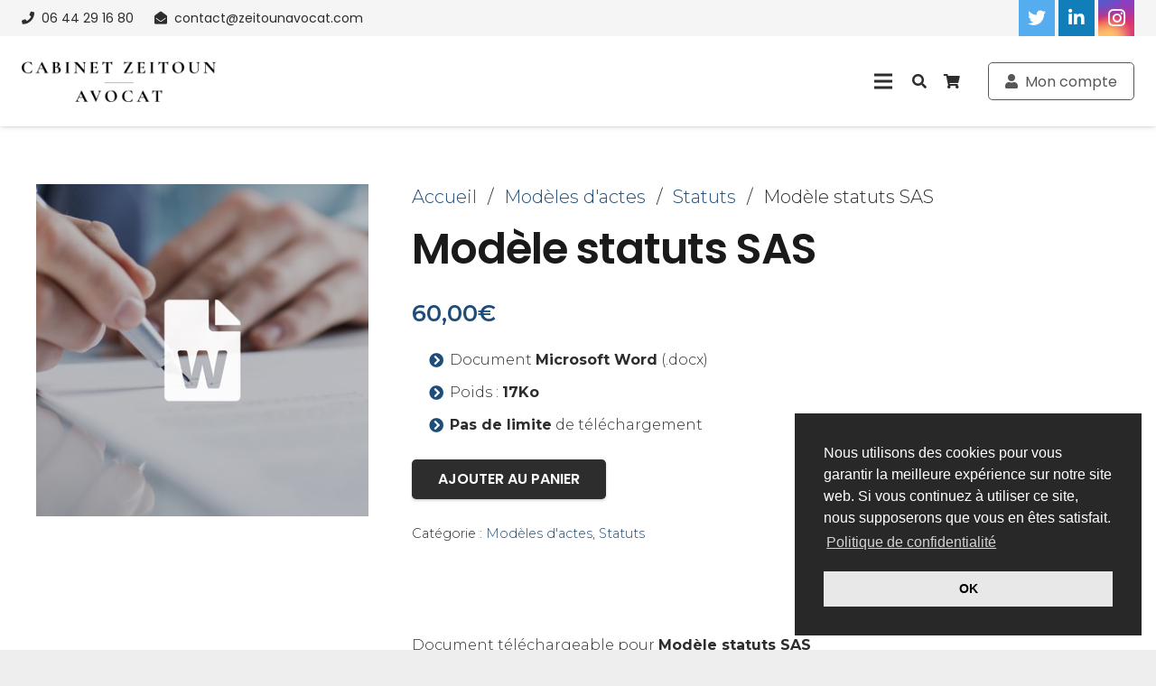

--- FILE ---
content_type: text/html; charset=UTF-8
request_url: https://www.zeitounavocat.com/produit/modele-statuts-sas/
body_size: 13004
content:
<!DOCTYPE HTML><html class="" lang="fr-FR"><head><meta charset="UTF-8"><link media="all" href="https://www.zeitounavocat.com/wp-content/cache/autoptimize/css/autoptimize_eae7b2ba7348882d88c05d49901249cc.css" rel="stylesheet" /><link media="screen" href="https://www.zeitounavocat.com/wp-content/cache/autoptimize/css/autoptimize_baa16bfb25271c58f2a3740e478e6a3a.css" rel="stylesheet" /><title>Modèle statuts SAS - Samuel ZEITOUN, Avocat droit immobilier à Paris</title>  <script data-cfasync="false" data-pagespeed-no-defer>var gtm4wp_datalayer_name = "dataLayer";
	var dataLayer = dataLayer || [];</script> <meta name="robots" content="max-snippet:-1, max-image-preview:large, max-video-preview:-1"/><link rel="canonical" href="https://www.zeitounavocat.com/produit/modele-statuts-sas/" /><meta property="og:locale" content="fr_FR" /><meta property="og:type" content="article" /><meta property="og:title" content="Modèle statuts SAS - Samuel ZEITOUN, Avocat droit immobilier à Paris" /><meta property="og:description" content="Document Microsoft Word (.docx)
 Poids : 17Ko
 Pas de limite de téléchargement" /><meta property="og:url" content="https://www.zeitounavocat.com/produit/modele-statuts-sas/" /><meta property="og:site_name" content="Samuel ZEITOUN, Avocat droit immobilier à Paris" /><meta property="og:image" content="https://www.zeitounavocat.com/wp-content/uploads/2019/12/img-produit-md.jpg" /><meta property="og:image:secure_url" content="https://www.zeitounavocat.com/wp-content/uploads/2019/12/img-produit-md.jpg" /><meta property="og:image:width" content="370" /><meta property="og:image:height" content="370" /><meta name="twitter:card" content="summary_large_image" /><meta name="twitter:description" content="Document Microsoft Word (.docx)  Poids : 17Ko  Pas de limite de téléchargement" /><meta name="twitter:title" content="Modèle statuts SAS - Samuel ZEITOUN, Avocat droit immobilier à Paris" /><meta name="twitter:image" content="https://www.zeitounavocat.com/wp-content/uploads/2019/12/img-produit-md.jpg" /> <script type='application/ld+json' class='yoast-schema-graph yoast-schema-graph--main'>{"@context":"https://schema.org","@graph":[{"@type":"Organization","@id":"https://www.zeitounavocat.com/#organization","name":"Samuel Zeitoun Avocat","url":"https://www.zeitounavocat.com/","sameAs":[],"logo":{"@type":"ImageObject","@id":"https://www.zeitounavocat.com/#logo","url":false,"caption":"Samuel Zeitoun Avocat"},"image":{"@id":"https://www.zeitounavocat.com/#logo"}},{"@type":"WebSite","@id":"https://www.zeitounavocat.com/#website","url":"https://www.zeitounavocat.com/","name":"Samuel ZEITOUN, Avocat droit immobilier \u00e0 Paris","description":"Avocat au barreau de Paris","publisher":{"@id":"https://www.zeitounavocat.com/#organization"},"potentialAction":{"@type":"SearchAction","target":"https://www.zeitounavocat.com/?s={search_term_string}","query-input":"required name=search_term_string"}},{"@type":"ImageObject","@id":"https://www.zeitounavocat.com/produit/modele-statuts-sas/#primaryimage","url":"https://www.zeitounavocat.com/wp-content/uploads/2019/12/img-produit-md.jpg","width":370,"height":370,"caption":"Zeitoun avocat - Mod\u00e8les d'actes"},{"@type":"WebPage","@id":"https://www.zeitounavocat.com/produit/modele-statuts-sas/#webpage","url":"https://www.zeitounavocat.com/produit/modele-statuts-sas/","inLanguage":"fr-FR","name":"Mod\u00e8le statuts SAS - Samuel ZEITOUN, Avocat droit immobilier \u00e0 Paris","isPartOf":{"@id":"https://www.zeitounavocat.com/#website"},"primaryImageOfPage":{"@id":"https://www.zeitounavocat.com/produit/modele-statuts-sas/#primaryimage"},"datePublished":"2019-12-02T14:30:26+00:00","dateModified":"2019-12-26T15:07:19+00:00"}]}</script> <link rel='dns-prefetch' href='//www.google.com' /><link rel='dns-prefetch' href='//fonts.googleapis.com' /><link rel='dns-prefetch' href='//s.w.org' /><link rel="alternate" type="application/rss+xml" title="Samuel ZEITOUN, Avocat droit immobilier à Paris &raquo; Flux" href="https://www.zeitounavocat.com/feed/" /><meta name="viewport" content="width=device-width, initial-scale=1"><meta name="SKYPE_TOOLBAR" content="SKYPE_TOOLBAR_PARSER_COMPATIBLE"><meta name="theme-color" content="#f5f5f5"><meta property="og:title" content="Modèle statuts SAS"><meta property="og:type" content="product"><meta property="og:url" content="https://www.zeitounavocat.com/produit/modele-statuts-sas/"><meta property="og:image" itemprop="image" content="https://www.zeitounavocat.com/wp-content/uploads/2019/12/img-produit-md.jpg"><meta property="og:description" content="
 Document Microsoft Word (.docx)
 Poids : 17Ko
 Pas de limite de téléchargement
"> <script type="text/javascript">window._wpemojiSettings = {"baseUrl":"https:\/\/s.w.org\/images\/core\/emoji\/12.0.0-1\/72x72\/","ext":".png","svgUrl":"https:\/\/s.w.org\/images\/core\/emoji\/12.0.0-1\/svg\/","svgExt":".svg","source":{"concatemoji":"https:\/\/www.zeitounavocat.com\/wp-includes\/js\/wp-emoji-release.min.js?ver=5.3.20"}};
			!function(e,a,t){var n,r,o,i=a.createElement("canvas"),p=i.getContext&&i.getContext("2d");function s(e,t){var a=String.fromCharCode;p.clearRect(0,0,i.width,i.height),p.fillText(a.apply(this,e),0,0);e=i.toDataURL();return p.clearRect(0,0,i.width,i.height),p.fillText(a.apply(this,t),0,0),e===i.toDataURL()}function c(e){var t=a.createElement("script");t.src=e,t.defer=t.type="text/javascript",a.getElementsByTagName("head")[0].appendChild(t)}for(o=Array("flag","emoji"),t.supports={everything:!0,everythingExceptFlag:!0},r=0;r<o.length;r++)t.supports[o[r]]=function(e){if(!p||!p.fillText)return!1;switch(p.textBaseline="top",p.font="600 32px Arial",e){case"flag":return s([127987,65039,8205,9895,65039],[127987,65039,8203,9895,65039])?!1:!s([55356,56826,55356,56819],[55356,56826,8203,55356,56819])&&!s([55356,57332,56128,56423,56128,56418,56128,56421,56128,56430,56128,56423,56128,56447],[55356,57332,8203,56128,56423,8203,56128,56418,8203,56128,56421,8203,56128,56430,8203,56128,56423,8203,56128,56447]);case"emoji":return!s([55357,56424,55356,57342,8205,55358,56605,8205,55357,56424,55356,57340],[55357,56424,55356,57342,8203,55358,56605,8203,55357,56424,55356,57340])}return!1}(o[r]),t.supports.everything=t.supports.everything&&t.supports[o[r]],"flag"!==o[r]&&(t.supports.everythingExceptFlag=t.supports.everythingExceptFlag&&t.supports[o[r]]);t.supports.everythingExceptFlag=t.supports.everythingExceptFlag&&!t.supports.flag,t.DOMReady=!1,t.readyCallback=function(){t.DOMReady=!0},t.supports.everything||(n=function(){t.readyCallback()},a.addEventListener?(a.addEventListener("DOMContentLoaded",n,!1),e.addEventListener("load",n,!1)):(e.attachEvent("onload",n),a.attachEvent("onreadystatechange",function(){"complete"===a.readyState&&t.readyCallback()})),(n=t.source||{}).concatemoji?c(n.concatemoji):n.wpemoji&&n.twemoji&&(c(n.twemoji),c(n.wpemoji)))}(window,document,window._wpemojiSettings);</script> <link rel='stylesheet' id='us-fonts-css'  href='https://fonts.googleapis.com/css?family=Poppins%3A400%2C600%2C700%7CMontserrat%3A300%2C600%2C700%2C900%7CCormorant+Garamond%3A400%2C700%7CRoboto+Slab%3A400%2C700&#038;display=swap&#038;ver=5.3.20' type='text/css' media='all' /> <!--[if lt IE 9]><link rel='stylesheet' id='vc_lte_ie9-css'  href='https://www.zeitounavocat.com/wp-content/plugins/js_composer/assets/css/vc_lte_ie9.min.css?ver=6.0.5' type='text/css' media='screen' /> <![endif]--> <script type='text/javascript' src='https://www.zeitounavocat.com/wp-includes/js/jquery/jquery.js?ver=1.12.4-wp'></script> <script type='text/javascript'>var wc_tokenization_form_params = {"is_registration_required":"1","is_logged_in":""};</script> <link rel='https://api.w.org/' href='https://www.zeitounavocat.com/wp-json/' /><link rel="EditURI" type="application/rsd+xml" title="RSD" href="https://www.zeitounavocat.com/xmlrpc.php?rsd" /><link rel="wlwmanifest" type="application/wlwmanifest+xml" href="https://www.zeitounavocat.com/wp-includes/wlwmanifest.xml" /><meta name="generator" content="WordPress 5.3.20" /><meta name="generator" content="WooCommerce 3.8.1" /><link rel='shortlink' href='https://www.zeitounavocat.com/?p=9154' /><link rel="alternate" type="application/json+oembed" href="https://www.zeitounavocat.com/wp-json/oembed/1.0/embed?url=https%3A%2F%2Fwww.zeitounavocat.com%2Fproduit%2Fmodele-statuts-sas%2F" /><link rel="alternate" type="text/xml+oembed" href="https://www.zeitounavocat.com/wp-json/oembed/1.0/embed?url=https%3A%2F%2Fwww.zeitounavocat.com%2Fproduit%2Fmodele-statuts-sas%2F&#038;format=xml" />  <script data-cfasync="false" data-pagespeed-no-defer type="text/javascript">var dataLayer_content = {"pagePostType":"product","pagePostType2":"single-product","pagePostAuthor":"Laura MALET"};
	dataLayer.push( dataLayer_content );</script> <script data-cfasync="false">(function(w,d,s,l,i){w[l]=w[l]||[];w[l].push({'gtm.start':
new Date().getTime(),event:'gtm.js'});var f=d.getElementsByTagName(s)[0],
j=d.createElement(s),dl=l!='dataLayer'?'&l='+l:'';j.async=true;j.src=
'//www.googletagmanager.com/gtm.js?id='+i+dl;f.parentNode.insertBefore(j,f);
})(window,document,'script','dataLayer','GTM-PSWD9MFZ');</script>  <script>if (!/Android|webOS|iPhone|iPad|iPod|BlackBerry|IEMobile|Opera Mini/i.test(navigator.userAgent)) {
			var root = document.getElementsByTagName('html')[0]
			root.className += " no-touch";
		}</script> <noscript><style>.woocommerce-product-gallery{ opacity: 1 !important; }</style></noscript><meta name="generator" content="Powered by WPBakery Page Builder - drag and drop page builder for WordPress."/><link rel="icon" href="https://www.zeitounavocat.com/wp-content/uploads/2019/11/fav.png" sizes="32x32" /><link rel="icon" href="https://www.zeitounavocat.com/wp-content/uploads/2019/11/fav.png" sizes="192x192" /><link rel="apple-touch-icon-precomposed" href="https://www.zeitounavocat.com/wp-content/uploads/2019/11/fav.png" /><meta name="msapplication-TileImage" content="https://www.zeitounavocat.com/wp-content/uploads/2019/11/fav.png" /> <noscript><style>.wpb_animate_when_almost_visible { opacity: 1; }</style></noscript><noscript><style id="rocket-lazyload-nojs-css">.rll-youtube-player, [data-lazy-src]{display:none !important;}</style></noscript><link rel="stylesheet" type="text/css" href="https://cdn.jsdelivr.net/npm/cookieconsent@3/build/cookieconsent.min.css" /></head><body class="product-template-default single single-product postid-9154 wp-embed-responsive l-body Impreza_6.8 us-core_6.8 header_hor headerinpos_top state_default theme-Impreza woocommerce woocommerce-page woocommerce-no-js us-woo-cart_compact wpb-js-composer js-comp-ver-6.0.5 vc_responsive" itemscope itemtype="https://schema.org/WebPage"><div class="l-canvas type_wide"><header id="page-header" class="l-header pos_fixed bg_solid shadow_wide id_5932" itemscope itemtype="https://schema.org/WPHeader"><div class="l-subheader at_top width_full"><div class="l-subheader-h"><div class="l-subheader-cell at_left"><div class="w-text ush_text_2"><div class="w-text-h"><i class="fas fa-phone"></i><span class="w-text-value">06 44 29 16 80</span></div></div><div class="w-text ush_text_3"><div class="w-text-h"><i class="fas fa-envelope-open"></i><span class="w-text-value">contact@zeitounavocat.com</span></div></div></div><div class="l-subheader-cell at_center"></div><div class="l-subheader-cell at_right"><div class="w-socials ush_socials_1 style_colored hover_fade color_text shape_square"><div class="w-socials-list"><div class="w-socials-item twitter"><a class="w-socials-item-link" rel="noopener nofollow" target="_blank" href="https://twitter.com/SamuelZeitoun" title="Twitter" aria-label="Twitter"><span class="w-socials-item-link-hover"></span></a><div class="w-socials-item-popup"><span>Twitter</span></div></div><div class="w-socials-item linkedin"><a class="w-socials-item-link" rel="noopener nofollow" target="_blank" href="https://fr.linkedin.com/in/samuel-zeitoun-562185b2" title="LinkedIn" aria-label="LinkedIn"><span class="w-socials-item-link-hover"></span></a><div class="w-socials-item-popup"><span>LinkedIn</span></div></div><div class="w-socials-item instagram"><a class="w-socials-item-link" rel="noopener nofollow" target="_blank" href="https://www.instagram.com/zeitounavocat/" title="Instagram" aria-label="Instagram"><span class="w-socials-item-link-hover"></span></a><div class="w-socials-item-popup"><span>Instagram</span></div></div></div></div></div></div></div><div class="l-subheader at_middle width_full"><div class="l-subheader-h"><div class="l-subheader-cell at_left"><div class="w-image ush_image_1 with_transparent"><a class="w-image-h" href="/"><img loading="lazy" width="1024" height="214" src="data:image/svg+xml,%3Csvg%20xmlns='http://www.w3.org/2000/svg'%20viewBox='0%200%201024%20214'%3E%3C/svg%3E" class="attachment-large size-large" alt="" data-lazy-srcset="https://www.zeitounavocat.com/wp-content/uploads/2019/12/logo-bc-1024x214.png 1024w, https://www.zeitounavocat.com/wp-content/uploads/2019/12/logo-bc-300x63.png 300w, https://www.zeitounavocat.com/wp-content/uploads/2019/12/logo-bc-1536x321.png 1536w, https://www.zeitounavocat.com/wp-content/uploads/2019/12/logo-bc-600x125.png 600w, https://www.zeitounavocat.com/wp-content/uploads/2019/12/logo-bc.png 1663w" data-lazy-sizes="(max-width: 1024px) 100vw, 1024px" data-lazy-src="https://www.zeitounavocat.com/wp-content/uploads/2019/12/logo-bc-1024x214.png" /><noscript><img width="1024" height="214" src="https://www.zeitounavocat.com/wp-content/uploads/2019/12/logo-bc-1024x214.png" class="attachment-large size-large" alt="" srcset="https://www.zeitounavocat.com/wp-content/uploads/2019/12/logo-bc-1024x214.png 1024w, https://www.zeitounavocat.com/wp-content/uploads/2019/12/logo-bc-300x63.png 300w, https://www.zeitounavocat.com/wp-content/uploads/2019/12/logo-bc-1536x321.png 1536w, https://www.zeitounavocat.com/wp-content/uploads/2019/12/logo-bc-600x125.png 600w, https://www.zeitounavocat.com/wp-content/uploads/2019/12/logo-bc.png 1663w" sizes="(max-width: 1024px) 100vw, 1024px" /></noscript><img loading="lazy" width="1024" height="214" src="data:image/svg+xml,%3Csvg%20xmlns='http://www.w3.org/2000/svg'%20viewBox='0%200%201024%20214'%3E%3C/svg%3E" class="attachment-large size-large" alt="" data-lazy-srcset="https://www.zeitounavocat.com/wp-content/uploads/2019/12/logo-bcl-1024x214.png 1024w, https://www.zeitounavocat.com/wp-content/uploads/2019/12/logo-bcl-300x63.png 300w, https://www.zeitounavocat.com/wp-content/uploads/2019/12/logo-bcl-1536x321.png 1536w, https://www.zeitounavocat.com/wp-content/uploads/2019/12/logo-bcl-600x125.png 600w, https://www.zeitounavocat.com/wp-content/uploads/2019/12/logo-bcl.png 1663w" data-lazy-sizes="(max-width: 1024px) 100vw, 1024px" data-lazy-src="https://www.zeitounavocat.com/wp-content/uploads/2019/12/logo-bcl-1024x214.png" /><noscript><img width="1024" height="214" src="https://www.zeitounavocat.com/wp-content/uploads/2019/12/logo-bcl-1024x214.png" class="attachment-large size-large" alt="" srcset="https://www.zeitounavocat.com/wp-content/uploads/2019/12/logo-bcl-1024x214.png 1024w, https://www.zeitounavocat.com/wp-content/uploads/2019/12/logo-bcl-300x63.png 300w, https://www.zeitounavocat.com/wp-content/uploads/2019/12/logo-bcl-1536x321.png 1536w, https://www.zeitounavocat.com/wp-content/uploads/2019/12/logo-bcl-600x125.png 600w, https://www.zeitounavocat.com/wp-content/uploads/2019/12/logo-bcl.png 1663w" sizes="(max-width: 1024px) 100vw, 1024px" /></noscript></a></div></div><div class="l-subheader-cell at_center"></div><div class="l-subheader-cell at_right"><nav class="w-nav ush_menu_1 type_desktop dropdown_afb m_align_left m_layout_dropdown" itemscope itemtype="https://schema.org/SiteNavigationElement"><a class="w-nav-control" href="javascript:void(0);" aria-label="Menu"><div class="w-nav-icon"><i></i></div></a><ul class="w-nav-list level_1 hide_for_mobiles hover_underline"><li id="menu-item-7411" class="menu-item menu-item-type-post_type menu-item-object-page menu-item-home w-nav-item level_1 menu-item-7411"><a class="w-nav-anchor level_1"  href="https://www.zeitounavocat.com/"><span class="w-nav-title">Accueil</span><span class="w-nav-arrow"></span></a></li><li id="menu-item-7422" class="menu-item menu-item-type-post_type menu-item-object-page w-nav-item level_1 menu-item-7422"><a class="w-nav-anchor level_1"  href="https://www.zeitounavocat.com/presentation/"><span class="w-nav-title">L&#8217;équipe</span><span class="w-nav-arrow"></span></a></li><li id="menu-item-7417" class="menu-item menu-item-type-post_type menu-item-object-page menu-item-has-children w-nav-item level_1 menu-item-7417"><a class="w-nav-anchor level_1"  href="https://www.zeitounavocat.com/domaine-de-competences/"><span class="w-nav-title">Compétences</span><span class="w-nav-arrow"></span></a><ul class="w-nav-list level_2"><li id="menu-item-9054" class="menu-item menu-item-type-post_type menu-item-object-page w-nav-item level_2 menu-item-9054"><a class="w-nav-anchor level_2"  href="https://www.zeitounavocat.com/domaine-de-competences/droit-immobilier/"><span class="w-nav-title">Droit immobilier</span><span class="w-nav-arrow"></span></a></li><li id="menu-item-9058" class="menu-item menu-item-type-post_type menu-item-object-page w-nav-item level_2 menu-item-9058"><a class="w-nav-anchor level_2"  href="https://www.zeitounavocat.com/domaine-de-competences/droit-societes/"><span class="w-nav-title">Droit des sociétés</span><span class="w-nav-arrow"></span></a></li><li id="menu-item-9057" class="menu-item menu-item-type-post_type menu-item-object-page w-nav-item level_2 menu-item-9057"><a class="w-nav-anchor level_2"  href="https://www.zeitounavocat.com/domaine-de-competences/droit-commercial/"><span class="w-nav-title">Droit commercial</span><span class="w-nav-arrow"></span></a></li><li id="menu-item-9056" class="menu-item menu-item-type-post_type menu-item-object-page w-nav-item level_2 menu-item-9056"><a class="w-nav-anchor level_2"  href="https://www.zeitounavocat.com/domaine-de-competences/droit-urbanisme/"><span class="w-nav-title">Droit de l&#8217;urbanisme</span><span class="w-nav-arrow"></span></a></li><li id="menu-item-9660" class="menu-item menu-item-type-post_type menu-item-object-page w-nav-item level_2 menu-item-9660"><a class="w-nav-anchor level_2"  href="https://www.zeitounavocat.com/domaine-de-competences/droit-de-preemption-urbain/"><span class="w-nav-title">Droit de préemption urbain</span><span class="w-nav-arrow"></span></a></li><li id="menu-item-9661" class="menu-item menu-item-type-post_type menu-item-object-page w-nav-item level_2 menu-item-9661"><a class="w-nav-anchor level_2"  href="https://www.zeitounavocat.com/domaine-de-competences/expulsion-locative/"><span class="w-nav-title">Expulsion locative</span><span class="w-nav-arrow"></span></a></li><li id="menu-item-9055" class="menu-item menu-item-type-post_type menu-item-object-page w-nav-item level_2 menu-item-9055"><a class="w-nav-anchor level_2"  href="https://www.zeitounavocat.com/domaine-de-competences/conseils-investissement/"><span class="w-nav-title">Conseils en investissement immobilier</span><span class="w-nav-arrow"></span></a></li></ul></li><li id="menu-item-9082" class="menu-item menu-item-type-post_type menu-item-object-page menu-item-has-children w-nav-item level_1 menu-item-9082"><a class="w-nav-anchor level_1"  href="https://www.zeitounavocat.com/e-conseils/"><span class="w-nav-title">E-conseils</span><span class="w-nav-arrow"></span></a><ul class="w-nav-list level_2"><li id="menu-item-9075" class="menu-item menu-item-type-post_type menu-item-object-page w-nav-item level_2 menu-item-9075"><a class="w-nav-anchor level_2"  href="https://www.zeitounavocat.com/e-conseils/masterclass-juridiques/"><span class="w-nav-title">Masterclass juridiques</span><span class="w-nav-arrow"></span></a></li><li id="menu-item-9074" class="menu-item menu-item-type-post_type menu-item-object-page w-nav-item level_2 menu-item-9074"><a class="w-nav-anchor level_2"  href="https://www.zeitounavocat.com/e-conseils/modeles-dactes/"><span class="w-nav-title">Modèles d&#8217;actes</span><span class="w-nav-arrow"></span></a></li></ul></li><li id="menu-item-7413" class="menu-item menu-item-type-post_type menu-item-object-page w-nav-item level_1 menu-item-7413"><a class="w-nav-anchor level_1"  href="https://www.zeitounavocat.com/actualites-juridiques-maitre-zeitoun-avocat/"><span class="w-nav-title">Actualités</span><span class="w-nav-arrow"></span></a></li><li id="menu-item-7423" class="menu-item menu-item-type-post_type menu-item-object-page w-nav-item level_1 menu-item-7423"><a class="w-nav-anchor level_1"  href="https://www.zeitounavocat.com/recrutement/"><span class="w-nav-title">Recrutement</span><span class="w-nav-arrow"></span></a></li><li id="menu-item-7418" class="menu-item menu-item-type-post_type menu-item-object-page w-nav-item level_1 menu-item-7418"><a class="w-nav-anchor level_1"  href="https://www.zeitounavocat.com/contact/"><span class="w-nav-title">Prendre un Rendez-vous</span><span class="w-nav-arrow"></span></a></li><li class="w-nav-close"></li></ul><div class="w-nav-options hidden" onclick='return {&quot;mobileWidth&quot;:1367,&quot;mobileBehavior&quot;:1}'></div></nav><div class="w-search hidden_for_mobiles ush_search_1 layout_fullscreen"><div class="w-search-background"></div><a class="w-search-open" href="javascript:void(0);" aria-label="Recherche"><i class="fas fa-search"></i></a><div class="w-search-form"><form class="w-form-row for_text" autocomplete="off" action="https://www.zeitounavocat.com/" method="get"><div class="w-form-row-field"><input type="text" name="s" id="us_form_search_s" placeholder="Recherche" aria-label="Recherche"/></div><a class="w-search-close" href="javascript:void(0);" aria-label="Fermer"></a></form></div></div><div class="w-cart ush_cart_1 dropdown_height height_full empty"><div class="w-cart-h"><a class="w-cart-link" href="https://www.zeitounavocat.com/panier/" aria-label="Panier"><span class="w-cart-icon"><i class="fas fa-shopping-cart"></i><span class="w-cart-quantity" style="background:#1F4D79;color:#ffffff;"></span></span></a><div class="w-cart-notification"><div><span class="product-name">Produit</span> a été ajouté à votre panier</div></div><div class="w-cart-dropdown"><div class="widget woocommerce widget_shopping_cart"><div class="widget_shopping_cart_content"></div></div></div></div></div><a class="w-btn us-btn-style_14 ush_btn_2 icon_atleft" href="/mon-compte"><i class="fas fa-user"></i><span class="w-btn-label">Mon compte</span></a></div></div></div><div class="l-subheader for_hidden hidden"></div></header><main id="page-content" class="l-main"><section class="l-section wpb_row height_medium product"><div class="l-section-h i-cf"><div class="g-cols vc_row type_default valign_top"><div class="vc_col-sm-12 wpb_column vc_column_container"><div class="vc_column-inner"><div class="wpb_wrapper"><div class="g-cols wpb_row  type_default valign_top vc_inner "><div class="vc_col-sm-4 wpb_column vc_column_container"><div class="vc_column-inner"><div class="wpb_wrapper"><div class="w-post-elm post_image stretched"><img loading="lazy" width="370" height="370" src="data:image/svg+xml,%3Csvg%20xmlns='http://www.w3.org/2000/svg'%20viewBox='0%200%20370%20370'%3E%3C/svg%3E" class="attachment-us_370_370_crop size-us_370_370_crop wp-post-image" alt="Zeitoun avocat - Modèles d&#039;actes" data-lazy-srcset="https://www.zeitounavocat.com/wp-content/uploads/2019/12/img-produit-md.jpg 370w, https://www.zeitounavocat.com/wp-content/uploads/2019/12/img-produit-md-300x300.jpg 300w, https://www.zeitounavocat.com/wp-content/uploads/2019/12/img-produit-md-150x150.jpg 150w" data-lazy-sizes="(max-width: 370px) 100vw, 370px" data-lazy-src="https://www.zeitounavocat.com/wp-content/uploads/2019/12/img-produit-md.jpg" /><noscript><img width="370" height="370" src="https://www.zeitounavocat.com/wp-content/uploads/2019/12/img-produit-md.jpg" class="attachment-us_370_370_crop size-us_370_370_crop wp-post-image" alt="Zeitoun avocat - Modèles d&#039;actes" srcset="https://www.zeitounavocat.com/wp-content/uploads/2019/12/img-produit-md.jpg 370w, https://www.zeitounavocat.com/wp-content/uploads/2019/12/img-produit-md-300x300.jpg 300w, https://www.zeitounavocat.com/wp-content/uploads/2019/12/img-produit-md-150x150.jpg 150w" sizes="(max-width: 370px) 100vw, 370px" /></noscript></div></div></div></div><div class="vc_col-sm-8 wpb_column vc_column_container"><div class="vc_column-inner"><div class="wpb_wrapper"><ol class="g-breadcrumbs separator_custom align_left vc_custom_1553261321520" style="font-size:0.9rem;"><li class="g-breadcrumbs-item"><a href="https://www.zeitounavocat.com">Accueil</a></li><li class="g-breadcrumbs-separator">/</li><li class="g-breadcrumbs-item"><a href="https://www.zeitounavocat.com/categorie-produit/modeles-actes/">Modèles d&#039;actes</a></li><li class="g-breadcrumbs-separator">/</li><li class="g-breadcrumbs-item"><a href="https://www.zeitounavocat.com/categorie-produit/modeles-actes/statuts/">Statuts</a></li><li class="g-breadcrumbs-separator">/</li><li class="g-breadcrumbs-item">Modèle statuts SAS</li></ol><h1 class="w-post-elm post_title entry-title vc_custom_998877" itemprop="headline">Modèle statuts SAS</h1><div class="w-hwrapper align_left valign_middle wrap vc_custom_99887766"></div><div class="w-post-elm product_field price vc_custom_9988776655" style="font-weight:600;font-size:1.6rem;"><span class="woocommerce-Price-amount amount">60,00<span class="woocommerce-Price-currencySymbol">&euro;</span></span></div><div class="w-post-elm post_content" itemprop="text"><ul><li>Document <strong>Microsoft Word</strong> (.docx)</li><li>Poids : <strong>17Ko</strong></li><li><strong>Pas de limite</strong> de téléchargement</li></ul></div><div class="w-separator size_small"></div><div class="w-post-elm add_to_cart"><form class="cart" action="https://www.zeitounavocat.com/produit/modele-statuts-sas/" method="post" enctype='multipart/form-data'><div class="quantity hidden"> <input type="hidden" id="quantity_68dfc57ebc13c" class="qty" name="quantity" value="1" /></div><div id="wc-stripe-payment-request-wrapper" style="clear:both;padding-top:1.5em;display:none;"><div id="wc-stripe-payment-request-button"></div></div><p id="wc-stripe-payment-request-button-separator" style="margin-top:1.5em;text-align:center;display:none;">&mdash; OU &mdash;</p> <button type="submit" name="add-to-cart" value="9154" class="single_add_to_cart_button button alt">Ajouter au panier</button></form><div class="woocommerce-notices-wrapper"></div></div><div class="w-separator size_small"></div><div class="w-post-elm post_taxonomy style_simple" style="font-size:0.9rem;"><span class="w-post-elm-before">Catégorie : </span><a href="https://www.zeitounavocat.com/categorie-produit/modeles-actes/">Modèles d'actes</a>, <a href="https://www.zeitounavocat.com/categorie-produit/modeles-actes/statuts/">Statuts</a></div><div class="w-separator size_medium"></div><div class="w-tabs layout_hor style_default switch_click icon_chevron iconpos_right "><div class="w-tabs-list hidden items_3"><div class="w-tabs-list-h"><div class="w-tabs-item active"><div class="w-tabs-item-h"><span class="w-tabs-item-title">Description</span></div></div><div class="w-tabs-item"><div class="w-tabs-item-h"><span class="w-tabs-item-title">Informations additionnelles</span></div></div><div class="w-tabs-item"><div class="w-tabs-item-h"><span class="w-tabs-item-title">Reviews (0)</span></div></div></div></div><div class="w-tabs-sections"><div class="w-tabs-sections-h"><div class="w-tabs-section active" id="description"><a href="#description" class="w-tabs-section-header"><div class="w-tabs-section-header-h"><div class="w-tabs-section-title">Description</div><div class="w-tabs-section-control"></div></div></a><div class="w-tabs-section-content"><div class="w-tabs-section-content-h i-cf"><div class="w-post-elm post_content" itemprop="text"><p>Document téléchargeable pour <strong>Modèle statuts SAS </strong></p></div></div></div></div><div class="w-tabs-section" id="info"><a href="#info" class="w-tabs-section-header"><div class="w-tabs-section-header-h"><div class="w-tabs-section-title">Informations additionnelles</div><div class="w-tabs-section-control"></div></div></a><div class="w-tabs-section-content"><div class="w-tabs-section-content-h i-cf"><div class="w-post-elm post_taxonomy style_simple" style="font-size:0.9rem;"><span class="w-post-elm-before">Catégorie : </span><a href="https://www.zeitounavocat.com/categorie-produit/modeles-actes/">Modèles d'actes</a>, <a href="https://www.zeitounavocat.com/categorie-produit/modeles-actes/statuts/">Statuts</a></div><div class="w-post-elm product_field price"><span class="woocommerce-Price-amount amount">60,00<span class="woocommerce-Price-currencySymbol">&euro;</span></span></div></div></div></div><div class="w-tabs-section content-empty" id="reviews"><a href="#reviews" class="w-tabs-section-header"><div class="w-tabs-section-header-h"><div class="w-tabs-section-title">Reviews (0)</div><div class="w-tabs-section-control"></div></div></a><div class="w-tabs-section-content"><div class="w-tabs-section-content-h i-cf"></div></div></div></div></div></div></div></div></div></div><div class="w-separator size_medium with_line width_default thick_1 style_solid color_border align_center"><div class="w-separator-h"></div></div><div class="wpb_text_column "><div class="wpb_wrapper"><h4>Produits similaires&#8230;</h4></div></div><div class="w-separator size_small"></div><div class="w-grid type_grid layout_9220 cols_4" id="us_grid_1"><div class="w-grid-list"><article class="w-grid-item size_1x1 post-9146 product type-product status-publish has-post-thumbnail product_cat-modeles-actes product_cat-proces-verbal first instock downloadable virtual sold-individually purchasable product-type-simple" data-id="9146"><div class="w-grid-item-h"><div class="w-vwrapper usg_vwrapper_2 align_center valign_middle "><h2 class="w-post-elm post_title usg_post_title_1 woocommerce-loop-product__title heightwoogridmdcon"><a href="https://www.zeitounavocat.com/produit/proces-verbal-dassemblee-generale-extraordinaire-de-sas/">Procès-verbal d’assemblée générale extraordinaire de SAS</a></h2><div class="w-post-elm product_field usg_product_field_1 price"><span class="woocommerce-Price-amount amount">50,00<span class="woocommerce-Price-currencySymbol">&euro;</span></span></div><div class="w-btn-wrapper woocommerce usg_add_to_cart_1 pannierbleu"><a href="?add-to-cart=9146" data-quantity="1" class="button product_type_simple add_to_cart_button ajax_add_to_cart" data-product_id="9146" data-product_sku="" aria-label="Ajouter &ldquo;Procès-verbal d’assemblée générale extraordinaire de SAS&rdquo; à votre panier" rel="nofollow"><i class="g-preloader type_1"></i><span class="w-btn-label">Ajouter au panier</span></a></div></div></div></article><article class="w-grid-item size_1x1 post-9534 product type-product status-publish has-post-thumbnail product_cat-divers product_cat-modeles-actes  instock downloadable virtual sold-individually purchasable product-type-simple" data-id="9534"><div class="w-grid-item-h"><div class="w-vwrapper usg_vwrapper_2 align_center valign_middle "><h2 class="w-post-elm post_title usg_post_title_1 woocommerce-loop-product__title heightwoogridmdcon"><a href="https://www.zeitounavocat.com/produit/accord-de-confidentialite/">Accord de confidentialité</a></h2><div class="w-post-elm product_field usg_product_field_1 price"><span class="woocommerce-Price-amount amount">60,00<span class="woocommerce-Price-currencySymbol">&euro;</span></span></div><div class="w-btn-wrapper woocommerce usg_add_to_cart_1 pannierbleu"><a href="?add-to-cart=9534" data-quantity="1" class="button product_type_simple add_to_cart_button ajax_add_to_cart" data-product_id="9534" data-product_sku="" aria-label="Ajouter &ldquo;Accord de confidentialité&rdquo; à votre panier" rel="nofollow"><i class="g-preloader type_1"></i><span class="w-btn-label">Ajouter au panier</span></a></div></div></div></article><article class="w-grid-item size_1x1 post-9116 product type-product status-publish has-post-thumbnail product_cat-courriers product_cat-modeles-actes last instock downloadable virtual sold-individually purchasable product-type-simple" data-id="9116"><div class="w-grid-item-h"><div class="w-vwrapper usg_vwrapper_2 align_center valign_middle "><h2 class="w-post-elm post_title usg_post_title_1 woocommerce-loop-product__title heightwoogridmdcon"><a href="https://www.zeitounavocat.com/produit/lettre-de-convocation-du-commissaire-aux-comptes-a-une-assemblee-generale-de-sarl/">Lettre de convocation du commissaire aux comptes à une assemblée générale de SARL</a></h2><div class="w-post-elm product_field usg_product_field_1 price"><span class="woocommerce-Price-amount amount">10,00<span class="woocommerce-Price-currencySymbol">&euro;</span></span></div><div class="w-btn-wrapper woocommerce usg_add_to_cart_1 pannierbleu"><a href="?add-to-cart=9116" data-quantity="1" class="button product_type_simple add_to_cart_button ajax_add_to_cart" data-product_id="9116" data-product_sku="" aria-label="Ajouter &ldquo;Lettre de convocation du commissaire aux comptes à une assemblée générale de SARL&rdquo; à votre panier" rel="nofollow"><i class="g-preloader type_1"></i><span class="w-btn-label">Ajouter au panier</span></a></div></div></div></article><article class="w-grid-item size_1x1 post-9130 product type-product status-publish has-post-thumbnail product_cat-modeles-actes product_cat-statuts first instock downloadable virtual sold-individually purchasable product-type-simple" data-id="9130"><div class="w-grid-item-h"><div class="w-vwrapper usg_vwrapper_2 align_center valign_middle "><h2 class="w-post-elm post_title usg_post_title_1 woocommerce-loop-product__title heightwoogridmdcon"><a href="https://www.zeitounavocat.com/produit/modele-statuts-sci/">Modèle statuts SCI</a></h2><div class="w-post-elm product_field usg_product_field_1 price"><span class="woocommerce-Price-amount amount">60,00<span class="woocommerce-Price-currencySymbol">&euro;</span></span></div><div class="w-btn-wrapper woocommerce usg_add_to_cart_1 pannierbleu"><a href="?add-to-cart=9130" data-quantity="1" class="button product_type_simple add_to_cart_button ajax_add_to_cart" data-product_id="9130" data-product_sku="" aria-label="Ajouter &ldquo;Modèle statuts SCI&rdquo; à votre panier" rel="nofollow"><i class="g-preloader type_1"></i><span class="w-btn-label">Ajouter au panier</span></a></div></div></div></article><article class="w-grid-item size_1x1 post-9110 product type-product status-publish has-post-thumbnail product_cat-courriers product_cat-modeles-actes  instock downloadable virtual purchasable product-type-simple" data-id="9110"><div class="w-grid-item-h"><div class="w-vwrapper usg_vwrapper_2 align_center valign_middle "><h2 class="w-post-elm post_title usg_post_title_1 woocommerce-loop-product__title heightwoogridmdcon"><a href="https://www.zeitounavocat.com/produit/lettre-de-conge-au-locataire-pour-motif-legitime-et-serieux/">Lettre de congé au locataire pour motif légitime et sérieux</a></h2><div class="w-post-elm product_field usg_product_field_1 price"><span class="woocommerce-Price-amount amount">10,00<span class="woocommerce-Price-currencySymbol">&euro;</span></span></div><div class="w-btn-wrapper woocommerce usg_add_to_cart_1 pannierbleu"><a href="?add-to-cart=9110" data-quantity="1" class="button product_type_simple add_to_cart_button ajax_add_to_cart" data-product_id="9110" data-product_sku="" aria-label="Ajouter &ldquo;Lettre de congé au locataire pour motif légitime et sérieux&rdquo; à votre panier" rel="nofollow"><i class="g-preloader type_1"></i><span class="w-btn-label">Ajouter au panier</span></a></div></div></div></article><article class="w-grid-item size_1x1 post-9104 product type-product status-publish has-post-thumbnail product_cat-divers product_cat-modeles-actes last instock downloadable virtual purchasable product-type-simple" data-id="9104"><div class="w-grid-item-h"><div class="w-vwrapper usg_vwrapper_2 align_center valign_middle "><h2 class="w-post-elm post_title usg_post_title_1 woocommerce-loop-product__title heightwoogridmdcon"><a href="https://www.zeitounavocat.com/produit/bulletin-de-vote-par-correspondance/">Bulletin de vote par correspondance</a></h2><div class="w-post-elm product_field usg_product_field_1 price"><span class="woocommerce-Price-amount amount">5,00<span class="woocommerce-Price-currencySymbol">&euro;</span></span></div><div class="w-btn-wrapper woocommerce usg_add_to_cart_1 pannierbleu"><a href="?add-to-cart=9104" data-quantity="1" class="button product_type_simple add_to_cart_button ajax_add_to_cart" data-product_id="9104" data-product_sku="" aria-label="Ajouter &ldquo;Bulletin de vote par correspondance&rdquo; à votre panier" rel="nofollow"><i class="g-preloader type_1"></i><span class="w-btn-label">Ajouter au panier</span></a></div></div></div></article><article class="w-grid-item size_1x1 post-9114 product type-product status-publish has-post-thumbnail product_cat-courriers product_cat-modeles-actes first instock downloadable virtual purchasable product-type-simple" data-id="9114"><div class="w-grid-item-h"><div class="w-vwrapper usg_vwrapper_2 align_center valign_middle "><h2 class="w-post-elm post_title usg_post_title_1 woocommerce-loop-product__title heightwoogridmdcon"><a href="https://www.zeitounavocat.com/produit/lettre-de-convocation-des-associes-a-une-assemblee-generale-dune-sas/">Lettre de convocation des associés à une assemblée générale d’une SAS</a></h2><div class="w-post-elm product_field usg_product_field_1 price"><span class="woocommerce-Price-amount amount">10,00<span class="woocommerce-Price-currencySymbol">&euro;</span></span></div><div class="w-btn-wrapper woocommerce usg_add_to_cart_1 pannierbleu"><a href="?add-to-cart=9114" data-quantity="1" class="button product_type_simple add_to_cart_button ajax_add_to_cart" data-product_id="9114" data-product_sku="" aria-label="Ajouter &ldquo;Lettre de convocation des associés à une assemblée générale d’une SAS&rdquo; à votre panier" rel="nofollow"><i class="g-preloader type_1"></i><span class="w-btn-label">Ajouter au panier</span></a></div></div></div></article><article class="w-grid-item size_1x1 post-9150 product type-product status-publish has-post-thumbnail product_cat-modeles-actes product_cat-rapports  instock downloadable virtual sold-individually purchasable product-type-simple" data-id="9150"><div class="w-grid-item-h"><div class="w-vwrapper usg_vwrapper_2 align_center valign_middle "><h2 class="w-post-elm post_title usg_post_title_1 woocommerce-loop-product__title heightwoogridmdcon"><a href="https://www.zeitounavocat.com/produit/rapport-de-gestion-dune-sarl/">Rapport de gestion d’une SARL</a></h2><div class="w-post-elm product_field usg_product_field_1 price"><span class="woocommerce-Price-amount amount">50,00<span class="woocommerce-Price-currencySymbol">&euro;</span></span></div><div class="w-btn-wrapper woocommerce usg_add_to_cart_1 pannierbleu"><a href="?add-to-cart=9150" data-quantity="1" class="button product_type_simple add_to_cart_button ajax_add_to_cart" data-product_id="9150" data-product_sku="" aria-label="Ajouter &ldquo;Rapport de gestion d’une SARL&rdquo; à votre panier" rel="nofollow"><i class="g-preloader type_1"></i><span class="w-btn-label">Ajouter au panier</span></a></div></div></div></article><article class="w-grid-item size_1x1 post-9126 product type-product status-publish has-post-thumbnail product_cat-courriers product_cat-modeles-actes last instock downloadable virtual sold-individually purchasable product-type-simple" data-id="9126"><div class="w-grid-item-h"><div class="w-vwrapper usg_vwrapper_2 align_center valign_middle "><h2 class="w-post-elm post_title usg_post_title_1 woocommerce-loop-product__title heightwoogridmdcon"><a href="https://www.zeitounavocat.com/produit/lettre-de-resiliation-de-bail-dhabitation-par-le-bailleur/">Lettre de résiliation de bail d’habitation par le bailleur</a></h2><div class="w-post-elm product_field usg_product_field_1 price"><span class="woocommerce-Price-amount amount">25,00<span class="woocommerce-Price-currencySymbol">&euro;</span></span></div><div class="w-btn-wrapper woocommerce usg_add_to_cart_1 pannierbleu"><a href="?add-to-cart=9126" data-quantity="1" class="button product_type_simple add_to_cart_button ajax_add_to_cart" data-product_id="9126" data-product_sku="" aria-label="Ajouter &ldquo;Lettre de résiliation de bail d’habitation par le bailleur&rdquo; à votre panier" rel="nofollow"><i class="g-preloader type_1"></i><span class="w-btn-label">Ajouter au panier</span></a></div></div></div></article><article class="w-grid-item size_1x1 post-9120 product type-product status-publish has-post-thumbnail product_cat-courriers product_cat-modeles-actes first instock downloadable virtual sold-individually purchasable product-type-simple" data-id="9120"><div class="w-grid-item-h"><div class="w-vwrapper usg_vwrapper_2 align_center valign_middle "><h2 class="w-post-elm post_title usg_post_title_1 woocommerce-loop-product__title heightwoogridmdcon"><a href="https://www.zeitounavocat.com/produit/lettre-de-mise-en-demeure-de-payer-les-loyers/">Lettre de mise en demeure de payer les loyers</a></h2><div class="w-post-elm product_field usg_product_field_1 price"><span class="woocommerce-Price-amount amount">10,00<span class="woocommerce-Price-currencySymbol">&euro;</span></span></div><div class="w-btn-wrapper woocommerce usg_add_to_cart_1 pannierbleu"><a href="?add-to-cart=9120" data-quantity="1" class="button product_type_simple add_to_cart_button ajax_add_to_cart" data-product_id="9120" data-product_sku="" aria-label="Ajouter &ldquo;Lettre de mise en demeure de payer les loyers&rdquo; à votre panier" rel="nofollow"><i class="g-preloader type_1"></i><span class="w-btn-label">Ajouter au panier</span></a></div></div></div></article><article class="w-grid-item size_1x1 post-9136 product type-product status-publish has-post-thumbnail product_cat-modeles-actes  instock downloadable virtual sold-individually purchasable product-type-simple" data-id="9136"><div class="w-grid-item-h"><div class="w-vwrapper usg_vwrapper_2 align_center valign_middle "><h2 class="w-post-elm post_title usg_post_title_1 woocommerce-loop-product__title heightwoogridmdcon"><a href="https://www.zeitounavocat.com/produit/modele-de-resolution-du-syndic-de-coproprietaire-pour-agir-en-vente-judiciaire/">Modèle de résolution du syndic de copropriétaire pour agir en vente judiciaire</a></h2><div class="w-post-elm product_field usg_product_field_1 price"><span class="woocommerce-Price-amount amount">50,00<span class="woocommerce-Price-currencySymbol">&euro;</span></span></div><div class="w-btn-wrapper woocommerce usg_add_to_cart_1 pannierbleu"><a href="?add-to-cart=9136" data-quantity="1" class="button product_type_simple add_to_cart_button ajax_add_to_cart" data-product_id="9136" data-product_sku="" aria-label="Ajouter &ldquo;Modèle de résolution du syndic de copropriétaire pour agir en vente judiciaire&rdquo; à votre panier" rel="nofollow"><i class="g-preloader type_1"></i><span class="w-btn-label">Ajouter au panier</span></a></div></div></div></article><article class="w-grid-item size_1x1 post-9112 product type-product status-publish has-post-thumbnail product_cat-courriers product_cat-modeles-actes last instock downloadable virtual purchasable product-type-simple" data-id="9112"><div class="w-grid-item-h"><div class="w-vwrapper usg_vwrapper_2 align_center valign_middle "><h2 class="w-post-elm post_title usg_post_title_1 woocommerce-loop-product__title heightwoogridmdcon"><a href="https://www.zeitounavocat.com/produit/lettre-de-convocation-des-associes-a-une-assemblee-generale-de-sarl/">Lettre de convocation des associés à une assemblée générale de SARL</a></h2><div class="w-post-elm product_field usg_product_field_1 price"><span class="woocommerce-Price-amount amount">10,00<span class="woocommerce-Price-currencySymbol">&euro;</span></span></div><div class="w-btn-wrapper woocommerce usg_add_to_cart_1 pannierbleu"><a href="?add-to-cart=9112" data-quantity="1" class="button product_type_simple add_to_cart_button ajax_add_to_cart" data-product_id="9112" data-product_sku="" aria-label="Ajouter &ldquo;Lettre de convocation des associés à une assemblée générale de SARL&rdquo; à votre panier" rel="nofollow"><i class="g-preloader type_1"></i><span class="w-btn-label">Ajouter au panier</span></a></div></div></div></article></div><div class="w-grid-json hidden" onclick='return {&quot;ajax_url&quot;:&quot;https:\/\/www.zeitounavocat.com\/wp-admin\/admin-ajax.php&quot;,&quot;permalink_url&quot;:&quot;https:\/\/www.zeitounavocat.com\/produit\/lettre-de-convocation-des-associes-a-une-assemblee-generale-de-sarl\/&quot;,&quot;action&quot;:&quot;us_ajax_grid&quot;,&quot;max_num_pages&quot;:3,&quot;infinite_scroll&quot;:0,&quot;template_vars&quot;:{&quot;query_args&quot;:{&quot;ignore_sticky_posts&quot;:1,&quot;post_type&quot;:&quot;any&quot;,&quot;tax_query&quot;:[{&quot;taxonomy&quot;:&quot;product_cat&quot;,&quot;terms&quot;:[47,49]}],&quot;post__not_in&quot;:[9154],&quot;orderby&quot;:&quot;RAND(697303594)&quot;,&quot;posts_per_page&quot;:&quot;12&quot;},&quot;post_id&quot;:6573,&quot;us_grid_index&quot;:1,&quot;us_grid_ajax_index&quot;:1,&quot;exclude_items&quot;:&quot;none&quot;,&quot;items_offset&quot;:&quot;1&quot;,&quot;items_layout&quot;:&quot;9220&quot;,&quot;type&quot;:&quot;grid&quot;,&quot;columns&quot;:&quot;4&quot;,&quot;img_size&quot;:&quot;default&quot;,&quot;overriding_link&quot;:&quot;none&quot;}}'></div></div></div></div></div></div></div></section></main></div><footer id="page-footer" class="l-footer" itemscope itemtype="https://schema.org/WPFooter"><section class="l-section wpb_row height_auto color_footer-bottom align_center_xs"><div class="l-section-h i-cf" style="padding-top: 20px !important;padding-bottom: 20px !important;"><div class="g-cols vc_row type_default valign_top"><div class="vc_col-sm-12 wpb_column vc_column_container"><div class="vc_column-inner"><div class="wpb_wrapper"><div class="wpb_text_column "><div class="wpb_wrapper"><p style="text-align: center;"><strong><span class="bold700">©</span> <a href="/" rel="noopener noreferrer">ZEITOUN AVOCAT</a> 2021</strong> &#8211; <a href="/mentions-legales/" rel="noopener noreferrer">Mentions légales</a> | <a href="/politique-de-confidentialite/" rel="noopener">Politique de confidentialité</a> | <a href="/conditions-generales-de-vente/" rel="noopener">Conditions générales de vente</a> | <a href="/contact/">Contactez-nous</a></p></div></div></div></div></div></div></div></section></footer> <a class="w-toplink pos_right" href="#" title="Retour vers le haut" aria-hidden="true"></a> <a class="w-header-show" href="javascript:void(0);"><span>Menu</span></a><div class="w-header-overlay"></div> <script>// Store some global theme options used in JS
	if ( window.$us === undefined ) {
		window.$us = {};
	}
	$us.canvasOptions = ( $us.canvasOptions || {} );
	$us.canvasOptions.disableEffectsWidth = 1025;
	$us.canvasOptions.columnsStackingWidth = 900;
	$us.canvasOptions.responsive = true;
	$us.canvasOptions.backToTopDisplay = 100;
	$us.canvasOptions.scrollDuration = 1000;

	$us.langOptions = ( $us.langOptions || {} );
	$us.langOptions.magnificPopup = ( $us.langOptions.magnificPopup || {} );
	$us.langOptions.magnificPopup.tPrev = 'Précédent (flèche vers la gauche du clavier)';
	$us.langOptions.magnificPopup.tNext = 'Suivant (flèche vers la droite du clavier)';
	$us.langOptions.magnificPopup.tCounter = '%curr% de %total%';

	$us.navOptions = ( $us.navOptions || {} );
	$us.navOptions.mobileWidth = 1111;
	$us.navOptions.togglable = true;
	$us.ajaxLoadJs = true;
	$us.templateDirectoryUri = '//www.zeitounavocat.com/wp-content/themes/Impreza';</script> <script>if ( window.$us === undefined ) window.$us = {};$us.headerSettings = {"default":{"options":{"breakpoint":"900px","orientation":"hor","sticky":true,"scroll_breakpoint":"100px","transparent":false,"width":"300px","elm_align":"center","shadow":"wide","top_show":true,"top_height":"40px","top_sticky_height":"0px","top_fullwidth":"1","top_centering":false,"middle_height":"100px","middle_sticky_height":"60px","middle_fullwidth":"1","middle_centering":false,"elm_valign":"top","bg_img":"","bg_img_wrapper_start":"","bg_img_size":"cover","bg_img_repeat":"repeat","bg_img_position":"top left","bg_img_attachment":true,"bg_img_wrapper_end":"","bottom_show":false,"bottom_height":"50px","bottom_sticky_height":"50px","bottom_fullwidth":false,"bottom_centering":false},"layout":{"top_left":["text:2","text:3"],"top_center":[],"top_right":["socials:1"],"middle_left":["image:1"],"middle_center":[],"middle_right":["menu:1","search:1","cart:1","btn:2"],"bottom_left":[],"bottom_center":[],"bottom_right":[],"hidden":[]}},"tablets":{"options":{"breakpoint":"1025px","orientation":"hor","sticky":true,"scroll_breakpoint":"100px","transparent":false,"width":"300px","elm_align":"center","shadow":"thin","top_show":true,"top_height":"40px","top_sticky_height":"0px","top_fullwidth":false,"top_centering":false,"middle_height":"80px","middle_sticky_height":"60px","middle_fullwidth":false,"middle_centering":false,"elm_valign":"top","bg_img":"","bg_img_wrapper_start":"","bg_img_size":"cover","bg_img_repeat":"repeat","bg_img_position":"top left","bg_img_attachment":true,"bg_img_wrapper_end":"","bottom_show":false,"bottom_height":"50px","bottom_sticky_height":"50px","bottom_fullwidth":false,"bottom_centering":false},"layout":{"top_left":["text:2","text:3"],"top_center":[],"top_right":["socials:1"],"middle_left":["image:1"],"middle_center":[],"middle_right":["menu:1","search:1","cart:1","btn:2"],"bottom_left":[],"bottom_center":[],"bottom_right":[],"hidden":[]}},"mobiles":{"options":{"breakpoint":"601px","orientation":"hor","sticky":true,"scroll_breakpoint":"50px","transparent":false,"width":"300px","elm_align":"center","shadow":"thin","top_show":false,"top_height":"40px","top_sticky_height":"0px","top_fullwidth":false,"top_centering":false,"middle_height":"50px","middle_sticky_height":"50px","middle_fullwidth":false,"middle_centering":false,"elm_valign":"top","bg_img":"","bg_img_wrapper_start":"","bg_img_size":"cover","bg_img_repeat":"repeat","bg_img_position":"top left","bg_img_attachment":true,"bg_img_wrapper_end":"","bottom_show":false,"bottom_height":"50px","bottom_sticky_height":"50px","bottom_fullwidth":false,"bottom_centering":false},"layout":{"top_left":["text:2","text:3"],"top_center":[],"top_right":["socials:1"],"middle_left":["image:1"],"middle_center":[],"middle_right":["menu:1","cart:1","btn:2"],"bottom_left":[],"bottom_center":[],"bottom_right":[],"hidden":["search:1"]}},"header_id":"5932"};</script><script type="application/ld+json">{"@context":"https:\/\/schema.org\/","@type":"BreadcrumbList","itemListElement":[{"@type":"ListItem","position":1,"item":{"name":"Accueil","@id":"https:\/\/www.zeitounavocat.com"}},{"@type":"ListItem","position":2,"item":{"name":"Mod\u00e8les d'actes","@id":"https:\/\/www.zeitounavocat.com\/categorie-produit\/modeles-actes\/"}},{"@type":"ListItem","position":3,"item":{"name":"Statuts","@id":"https:\/\/www.zeitounavocat.com\/categorie-produit\/modeles-actes\/statuts\/"}},{"@type":"ListItem","position":4,"item":{"name":"Mod\u00e8le statuts SAS","@id":"https:\/\/www.zeitounavocat.com\/produit\/modele-statuts-sas\/"}}]}</script> <script type="text/javascript">var c = document.body.className;
		c = c.replace(/woocommerce-no-js/, 'woocommerce-js');
		document.body.className = c;</script> <script type='text/javascript'>var wpcf7 = {"apiSettings":{"root":"https:\/\/www.zeitounavocat.com\/wp-json\/contact-form-7\/v1","namespace":"contact-form-7\/v1"},"cached":"1","jqueryUi":"1"};</script> <script type='text/javascript'>var ajaxurl = "https:\/\/www.zeitounavocat.com\/wp-admin\/admin-ajax.php";
var ldVars = {"postID":"9154","videoReqMsg":"You must watch the video before accessing this content"};</script> <script type='text/javascript'>var wc_add_to_cart_params = {"ajax_url":"\/wp-admin\/admin-ajax.php","wc_ajax_url":"\/?wc-ajax=%%endpoint%%","i18n_view_cart":"Voir le panier","cart_url":"https:\/\/www.zeitounavocat.com\/panier\/","is_cart":"","cart_redirect_after_add":"no"};</script> <script type='text/javascript'>var wc_single_product_params = {"i18n_required_rating_text":"Veuillez s\u00e9lectionner une note","review_rating_required":"yes","flexslider":{"rtl":false,"animation":"slide","smoothHeight":true,"directionNav":false,"controlNav":"thumbnails","slideshow":false,"animationSpeed":500,"animationLoop":false,"allowOneSlide":false},"zoom_enabled":"","zoom_options":[],"photoswipe_enabled":"","photoswipe_options":{"shareEl":false,"closeOnScroll":false,"history":false,"hideAnimationDuration":0,"showAnimationDuration":0},"flexslider_enabled":""};</script> <script type='text/javascript'>var woocommerce_params = {"ajax_url":"\/wp-admin\/admin-ajax.php","wc_ajax_url":"\/?wc-ajax=%%endpoint%%"};</script> <script type='text/javascript'>var wc_cart_fragments_params = {"ajax_url":"\/wp-admin\/admin-ajax.php","wc_ajax_url":"\/?wc-ajax=%%endpoint%%","cart_hash_key":"wc_cart_hash_bce22c3fea720850fc404b29e7f18f7a","fragment_name":"wc_fragments_bce22c3fea720850fc404b29e7f18f7a","request_timeout":"5000"};</script> <script type='text/javascript' src='https://www.google.com/recaptcha/api.js?render=6Ld_wrsdAAAAAJ6h2_esT5RqZIwWTXTUx7TGPlJk&#038;ver=3.0'></script> <script type='text/javascript' src='https://js.stripe.com/v3/?ver=3.0'></script> <script type='text/javascript'>var wc_stripe_payment_request_params = {"ajax_url":"\/?wc-ajax=%%endpoint%%","stripe":{"key":"pk_live_49DhT37q7ALO1rUvsAA9twjS0095aLvPM8","allow_prepaid_card":"yes"},"nonce":{"payment":"57fb3349a9","shipping":"ddcd2426d0","update_shipping":"17918f430f","checkout":"2a8da9907b","add_to_cart":"ec36b3b63e","get_selected_product_data":"9492d6559e","log_errors":"fe07e03c1d","clear_cart":"4357ba53fc"},"i18n":{"no_prepaid_card":"D\u00e9sol\u00e9, nous n\u2019acceptons pas les cartes de paiement pr\u00e9pay\u00e9es actuellement.","unknown_shipping":"Option d\u2019exp\u00e9dition inconnue \"[option]\"."},"checkout":{"url":"https:\/\/www.zeitounavocat.com\/checkout\/","currency_code":"eur","country_code":"FR","needs_shipping":"no"},"button":{"type":"buy","theme":"dark","height":"44","locale":"fr"},"is_product_page":"1","product":{"displayItems":[{"label":"Mod\u00e8le statuts SAS","amount":6000}],"total":{"label":" (via WooCommerce)","amount":6000,"pending":true},"requestShipping":false,"currency":"eur","country_code":"FR"}};</script> <script type='text/javascript'>var wc_stripe_params = {"key":"pk_live_49DhT37q7ALO1rUvsAA9twjS0095aLvPM8","i18n_terms":"Veuillez d\u2019abord accepter les conditions d\u2019utilisation","i18n_required_fields":"Veuillez remplir les champs obligatoires d\u2019abord","no_prepaid_card_msg":"D\u00e9sol\u00e9, nous n\u2019acceptons pas les cartes pr\u00e9pay\u00e9es pour le moment. Votre carte de paiement n\u2019a pas \u00e9t\u00e9 d\u00e9bit\u00e9e. Veuillez essayer avec un autre mode de paiement.","no_sepa_owner_msg":"Veuillez saisir votre nom de compte IBAN.","no_sepa_iban_msg":"Veuillez saisir votre num\u00e9ro de compte IBAN.","payment_intent_error":"Nous n\u2019avons pas pu initier le paiement. Veuillez r\u00e9essayer.","sepa_mandate_notification":"email","allow_prepaid_card":"yes","inline_cc_form":"no","is_checkout":"no","return_url":"https:\/\/www.zeitounavocat.com\/checkout\/order-received\/?utm_nooverride=1","ajaxurl":"\/?wc-ajax=%%endpoint%%","stripe_nonce":"cb79e34fec","statement_descriptor":"","elements_options":[],"sepa_elements_options":{"supportedCountries":["SEPA"],"placeholderCountry":"FR","style":{"base":{"fontSize":"15px"}}},"invalid_owner_name":"Le nom de famille et le pr\u00e9nom sont requis.","is_change_payment_page":"no","is_add_payment_page":"no","is_pay_for_order_page":"no","elements_styling":"","elements_classes":"","invalid_number":"Le num\u00e9ro de la carte de paiement n\u2019est pas un num\u00e9ro de carte de paiement valide.","invalid_expiry_month":"Le mois d\u2019expiration de la carte de paiement est invalide.","invalid_expiry_year":"L\u2019ann\u00e9e d\u2019expiration de la carte n\u2019est pas valide.","invalid_cvc":"Le code de s\u00e9curit\u00e9 de la carte de paiement est invalide.","incorrect_number":"La num\u00e9ro de la carte de paiement est incorrect.","incomplete_number":"Le num\u00e9ro de carte est incomplet.","incomplete_cvc":"Le code de s\u00e9curit\u00e9 de la carte est incomplet.","incomplete_expiry":"La date d\u2019expiration de la carte est incompl\u00e8te.","expired_card":"La carte de paiement a expir\u00e9.","incorrect_cvc":"Le code de s\u00e9curit\u00e9 de la carte de paiement est incorrect.","incorrect_zip":"Le code postal de la carte de paiement a \u00e9chou\u00e9 la validation.","invalid_expiry_year_past":"L\u2019ann\u00e9e d\u2019expiration de la carte est d\u00e9pass\u00e9e.","card_declined":"La carte de paiement a \u00e9t\u00e9 refus\u00e9e.","missing":"Il n\u2019existe pas de carte de paiement pour le client qui est en cours de facturation.","processing_error":"Une erreur est survenue lors du traitement de la carte de paiement.","invalid_request_error":"Impossible de traiter ce paiement, veuillez r\u00e9essayer ou utiliser une autre m\u00e9thode.","invalid_sofort_country":"Le pays de facturation n\u2019est pas accept\u00e9 par SOFORT. S\u2019il-vous-pla\u00eet essayez un autre pays.","email_invalid":"Adresse email invalide, veuillez corriger et r\u00e9essayer."};</script> <script type='text/javascript'>jQuery(document).ready(function(jQuery){jQuery.datepicker.setDefaults({"closeText":"Fermer","currentText":"Aujourd\u2019hui","monthNames":["janvier","f\u00e9vrier","mars","avril","mai","juin","juillet","ao\u00fbt","septembre","octobre","novembre","d\u00e9cembre"],"monthNamesShort":["Jan","F\u00e9v","Mar","Avr","Mai","Juin","Juil","Ao\u00fbt","Sep","Oct","Nov","D\u00e9c"],"nextText":"Suivant","prevText":"Pr\u00e9c\u00e9dent","dayNames":["dimanche","lundi","mardi","mercredi","jeudi","vendredi","samedi"],"dayNamesShort":["dim","lun","mar","mer","jeu","ven","sam"],"dayNamesMin":["D","L","M","M","J","V","S"],"dateFormat":"d MM yy","firstDay":1,"isRTL":false});});</script> <script type="text/javascript">( function( grecaptcha, sitekey, actions ) {

	var wpcf7recaptcha = {

		execute: function( action ) {
			grecaptcha.execute(
				sitekey,
				{ action: action }
			).then( function( token ) {
				var forms = document.getElementsByTagName( 'form' );

				for ( var i = 0; i < forms.length; i++ ) {
					var fields = forms[ i ].getElementsByTagName( 'input' );

					for ( var j = 0; j < fields.length; j++ ) {
						var field = fields[ j ];

						if ( 'g-recaptcha-response' === field.getAttribute( 'name' ) ) {
							field.setAttribute( 'value', token );
							break;
						}
					}
				}
			} );
		},

		executeOnHomepage: function() {
			wpcf7recaptcha.execute( actions[ 'homepage' ] );
		},

		executeOnContactform: function() {
			wpcf7recaptcha.execute( actions[ 'contactform' ] );
		},

	};

	grecaptcha.ready(
		wpcf7recaptcha.executeOnHomepage
	);

	document.addEventListener( 'change',
		wpcf7recaptcha.executeOnContactform, false
	);

	document.addEventListener( 'wpcf7submit',
		wpcf7recaptcha.executeOnHomepage, false
	);

} )(
	grecaptcha,
	'6Ld_wrsdAAAAAJ6h2_esT5RqZIwWTXTUx7TGPlJk',
	{"homepage":"homepage","contactform":"contactform"}
);</script> <script src="https://cdn.jsdelivr.net/npm/cookieconsent@3/build/cookieconsent.min.js" data-cfasync="false"></script> <script>window.cookieconsent.initialise({
  "palette": {
    "popup": {
      "background": "#282828"
    },
    "button": {
      "background": "#e8e8e8"
    }
  },
  "position": "bottom-right",
  "content": {
    "message": "Nous utilisons des cookies pour vous garantir la meilleure expérience sur notre site web. Si vous continuez à utiliser ce site, nous supposerons que vous en êtes satisfait.",
    "dismiss": "OK",
    "link": "Politique de confidentialité",
    "href": "/politique-de-confidentialite/"
  }
});</script><script>window.lazyLoadOptions = {
                elements_selector: "[loading=lazy],.rocket-lazyload",
                data_src: "lazy-src",
                data_srcset: "lazy-srcset",
                data_sizes: "lazy-sizes",
                class_loading: "lazyloading",
                class_loaded: "lazyloaded",
                threshold: 300,
                callback_loaded: function(element) {
                    if ( element.tagName === "IFRAME" && element.dataset.rocketLazyload == "fitvidscompatible" ) {
                        if (element.classList.contains("lazyloaded") ) {
                            if (typeof window.jQuery != "undefined") {
                                if (jQuery.fn.fitVids) {
                                    jQuery(element).parent().fitVids();
                                }
                            }
                        }
                    }
                },
use_native: true};
        window.addEventListener('LazyLoad::Initialized', function (e) {
            var lazyLoadInstance = e.detail.instance;
        
            if (window.MutationObserver) {
                var observer = new MutationObserver(function(mutations) {
                    var image_count = 0;
                    var iframe_count = 0;
                    var rocketlazy_count = 0;

                    mutations.forEach(function(mutation) {
                        for (i = 0; i < mutation.addedNodes.length; i++) {
                            if (typeof mutation.addedNodes[i].getElementsByTagName !== 'function') {
                                return;
                            }

                           if (typeof mutation.addedNodes[i].getElementsByClassName !== 'function') {
                                return;
                            }

                            images = mutation.addedNodes[i].getElementsByTagName('img');
                            is_image = mutation.addedNodes[i].tagName == "IMG";
                            iframes = mutation.addedNodes[i].getElementsByTagName('iframe');
                            is_iframe = mutation.addedNodes[i].tagName == "IFRAME";
                            rocket_lazy = mutation.addedNodes[i].getElementsByClassName('rocket-lazyload');

                            image_count += images.length;
			                iframe_count += iframes.length;
			                rocketlazy_count += rocket_lazy.length;
                            
                            if(is_image){
                                image_count += 1;
                            }

                            if(is_iframe){
                                iframe_count += 1;
                            }
                        }
                    } );

                    if(image_count > 0 || iframe_count > 0 || rocketlazy_count > 0){
                        lazyLoadInstance.update();
                    }
                } );
                
                var b      = document.getElementsByTagName("body")[0];
                var config = { childList: true, subtree: true };
                
                observer.observe(b, config);
            }
        }, false);</script><script>function lazyLoadThumb(e){var t='<img loading="lazy" data-lazy-src="https://i.ytimg.com/vi/ID/hqdefault.jpg" alt="" width="480" height="360"><noscript><img src="https://i.ytimg.com/vi/ID/hqdefault.jpg" alt="" width="480" height="360"></noscript>',a='<div class="play"></div>';return t.replace("ID",e)+a}function lazyLoadYoutubeIframe(){var e=document.createElement("iframe"),t="https://www.youtube.com/embed/ID?autoplay=1";t+=0===this.dataset.query.length?'':'&'+this.dataset.query;e.setAttribute("src",t.replace("ID",this.dataset.id)),e.setAttribute("frameborder","0"),e.setAttribute("allowfullscreen","1"),e.setAttribute("allow", "accelerometer; autoplay; encrypted-media; gyroscope; picture-in-picture"),this.parentNode.replaceChild(e,this)}document.addEventListener("DOMContentLoaded",function(){var e,t,a=document.getElementsByClassName("rll-youtube-player");for(t=0;t<a.length;t++)e=document.createElement("div"),e.setAttribute("data-id",a[t].dataset.id),e.setAttribute("data-query", a[t].dataset.query),e.innerHTML=lazyLoadThumb(a[t].dataset.id),e.onclick=lazyLoadYoutubeIframe,a[t].appendChild(e)});</script><script defer src="https://www.zeitounavocat.com/wp-content/cache/autoptimize/js/autoptimize_7f652746d300f17ed9a28c98b10cac45.js"></script></body></html>

<!-- Cache Enabler by KeyCDN @ 03.10.2025 14:45:50 (html) -->

--- FILE ---
content_type: text/html; charset=utf-8
request_url: https://www.google.com/recaptcha/api2/anchor?ar=1&k=6Ld_wrsdAAAAAJ6h2_esT5RqZIwWTXTUx7TGPlJk&co=aHR0cHM6Ly93d3cuemVpdG91bmF2b2NhdC5jb206NDQz&hl=en&v=N67nZn4AqZkNcbeMu4prBgzg&size=invisible&anchor-ms=20000&execute-ms=30000&cb=vjdkb9rmxbt1
body_size: 48692
content:
<!DOCTYPE HTML><html dir="ltr" lang="en"><head><meta http-equiv="Content-Type" content="text/html; charset=UTF-8">
<meta http-equiv="X-UA-Compatible" content="IE=edge">
<title>reCAPTCHA</title>
<style type="text/css">
/* cyrillic-ext */
@font-face {
  font-family: 'Roboto';
  font-style: normal;
  font-weight: 400;
  font-stretch: 100%;
  src: url(//fonts.gstatic.com/s/roboto/v48/KFO7CnqEu92Fr1ME7kSn66aGLdTylUAMa3GUBHMdazTgWw.woff2) format('woff2');
  unicode-range: U+0460-052F, U+1C80-1C8A, U+20B4, U+2DE0-2DFF, U+A640-A69F, U+FE2E-FE2F;
}
/* cyrillic */
@font-face {
  font-family: 'Roboto';
  font-style: normal;
  font-weight: 400;
  font-stretch: 100%;
  src: url(//fonts.gstatic.com/s/roboto/v48/KFO7CnqEu92Fr1ME7kSn66aGLdTylUAMa3iUBHMdazTgWw.woff2) format('woff2');
  unicode-range: U+0301, U+0400-045F, U+0490-0491, U+04B0-04B1, U+2116;
}
/* greek-ext */
@font-face {
  font-family: 'Roboto';
  font-style: normal;
  font-weight: 400;
  font-stretch: 100%;
  src: url(//fonts.gstatic.com/s/roboto/v48/KFO7CnqEu92Fr1ME7kSn66aGLdTylUAMa3CUBHMdazTgWw.woff2) format('woff2');
  unicode-range: U+1F00-1FFF;
}
/* greek */
@font-face {
  font-family: 'Roboto';
  font-style: normal;
  font-weight: 400;
  font-stretch: 100%;
  src: url(//fonts.gstatic.com/s/roboto/v48/KFO7CnqEu92Fr1ME7kSn66aGLdTylUAMa3-UBHMdazTgWw.woff2) format('woff2');
  unicode-range: U+0370-0377, U+037A-037F, U+0384-038A, U+038C, U+038E-03A1, U+03A3-03FF;
}
/* math */
@font-face {
  font-family: 'Roboto';
  font-style: normal;
  font-weight: 400;
  font-stretch: 100%;
  src: url(//fonts.gstatic.com/s/roboto/v48/KFO7CnqEu92Fr1ME7kSn66aGLdTylUAMawCUBHMdazTgWw.woff2) format('woff2');
  unicode-range: U+0302-0303, U+0305, U+0307-0308, U+0310, U+0312, U+0315, U+031A, U+0326-0327, U+032C, U+032F-0330, U+0332-0333, U+0338, U+033A, U+0346, U+034D, U+0391-03A1, U+03A3-03A9, U+03B1-03C9, U+03D1, U+03D5-03D6, U+03F0-03F1, U+03F4-03F5, U+2016-2017, U+2034-2038, U+203C, U+2040, U+2043, U+2047, U+2050, U+2057, U+205F, U+2070-2071, U+2074-208E, U+2090-209C, U+20D0-20DC, U+20E1, U+20E5-20EF, U+2100-2112, U+2114-2115, U+2117-2121, U+2123-214F, U+2190, U+2192, U+2194-21AE, U+21B0-21E5, U+21F1-21F2, U+21F4-2211, U+2213-2214, U+2216-22FF, U+2308-230B, U+2310, U+2319, U+231C-2321, U+2336-237A, U+237C, U+2395, U+239B-23B7, U+23D0, U+23DC-23E1, U+2474-2475, U+25AF, U+25B3, U+25B7, U+25BD, U+25C1, U+25CA, U+25CC, U+25FB, U+266D-266F, U+27C0-27FF, U+2900-2AFF, U+2B0E-2B11, U+2B30-2B4C, U+2BFE, U+3030, U+FF5B, U+FF5D, U+1D400-1D7FF, U+1EE00-1EEFF;
}
/* symbols */
@font-face {
  font-family: 'Roboto';
  font-style: normal;
  font-weight: 400;
  font-stretch: 100%;
  src: url(//fonts.gstatic.com/s/roboto/v48/KFO7CnqEu92Fr1ME7kSn66aGLdTylUAMaxKUBHMdazTgWw.woff2) format('woff2');
  unicode-range: U+0001-000C, U+000E-001F, U+007F-009F, U+20DD-20E0, U+20E2-20E4, U+2150-218F, U+2190, U+2192, U+2194-2199, U+21AF, U+21E6-21F0, U+21F3, U+2218-2219, U+2299, U+22C4-22C6, U+2300-243F, U+2440-244A, U+2460-24FF, U+25A0-27BF, U+2800-28FF, U+2921-2922, U+2981, U+29BF, U+29EB, U+2B00-2BFF, U+4DC0-4DFF, U+FFF9-FFFB, U+10140-1018E, U+10190-1019C, U+101A0, U+101D0-101FD, U+102E0-102FB, U+10E60-10E7E, U+1D2C0-1D2D3, U+1D2E0-1D37F, U+1F000-1F0FF, U+1F100-1F1AD, U+1F1E6-1F1FF, U+1F30D-1F30F, U+1F315, U+1F31C, U+1F31E, U+1F320-1F32C, U+1F336, U+1F378, U+1F37D, U+1F382, U+1F393-1F39F, U+1F3A7-1F3A8, U+1F3AC-1F3AF, U+1F3C2, U+1F3C4-1F3C6, U+1F3CA-1F3CE, U+1F3D4-1F3E0, U+1F3ED, U+1F3F1-1F3F3, U+1F3F5-1F3F7, U+1F408, U+1F415, U+1F41F, U+1F426, U+1F43F, U+1F441-1F442, U+1F444, U+1F446-1F449, U+1F44C-1F44E, U+1F453, U+1F46A, U+1F47D, U+1F4A3, U+1F4B0, U+1F4B3, U+1F4B9, U+1F4BB, U+1F4BF, U+1F4C8-1F4CB, U+1F4D6, U+1F4DA, U+1F4DF, U+1F4E3-1F4E6, U+1F4EA-1F4ED, U+1F4F7, U+1F4F9-1F4FB, U+1F4FD-1F4FE, U+1F503, U+1F507-1F50B, U+1F50D, U+1F512-1F513, U+1F53E-1F54A, U+1F54F-1F5FA, U+1F610, U+1F650-1F67F, U+1F687, U+1F68D, U+1F691, U+1F694, U+1F698, U+1F6AD, U+1F6B2, U+1F6B9-1F6BA, U+1F6BC, U+1F6C6-1F6CF, U+1F6D3-1F6D7, U+1F6E0-1F6EA, U+1F6F0-1F6F3, U+1F6F7-1F6FC, U+1F700-1F7FF, U+1F800-1F80B, U+1F810-1F847, U+1F850-1F859, U+1F860-1F887, U+1F890-1F8AD, U+1F8B0-1F8BB, U+1F8C0-1F8C1, U+1F900-1F90B, U+1F93B, U+1F946, U+1F984, U+1F996, U+1F9E9, U+1FA00-1FA6F, U+1FA70-1FA7C, U+1FA80-1FA89, U+1FA8F-1FAC6, U+1FACE-1FADC, U+1FADF-1FAE9, U+1FAF0-1FAF8, U+1FB00-1FBFF;
}
/* vietnamese */
@font-face {
  font-family: 'Roboto';
  font-style: normal;
  font-weight: 400;
  font-stretch: 100%;
  src: url(//fonts.gstatic.com/s/roboto/v48/KFO7CnqEu92Fr1ME7kSn66aGLdTylUAMa3OUBHMdazTgWw.woff2) format('woff2');
  unicode-range: U+0102-0103, U+0110-0111, U+0128-0129, U+0168-0169, U+01A0-01A1, U+01AF-01B0, U+0300-0301, U+0303-0304, U+0308-0309, U+0323, U+0329, U+1EA0-1EF9, U+20AB;
}
/* latin-ext */
@font-face {
  font-family: 'Roboto';
  font-style: normal;
  font-weight: 400;
  font-stretch: 100%;
  src: url(//fonts.gstatic.com/s/roboto/v48/KFO7CnqEu92Fr1ME7kSn66aGLdTylUAMa3KUBHMdazTgWw.woff2) format('woff2');
  unicode-range: U+0100-02BA, U+02BD-02C5, U+02C7-02CC, U+02CE-02D7, U+02DD-02FF, U+0304, U+0308, U+0329, U+1D00-1DBF, U+1E00-1E9F, U+1EF2-1EFF, U+2020, U+20A0-20AB, U+20AD-20C0, U+2113, U+2C60-2C7F, U+A720-A7FF;
}
/* latin */
@font-face {
  font-family: 'Roboto';
  font-style: normal;
  font-weight: 400;
  font-stretch: 100%;
  src: url(//fonts.gstatic.com/s/roboto/v48/KFO7CnqEu92Fr1ME7kSn66aGLdTylUAMa3yUBHMdazQ.woff2) format('woff2');
  unicode-range: U+0000-00FF, U+0131, U+0152-0153, U+02BB-02BC, U+02C6, U+02DA, U+02DC, U+0304, U+0308, U+0329, U+2000-206F, U+20AC, U+2122, U+2191, U+2193, U+2212, U+2215, U+FEFF, U+FFFD;
}
/* cyrillic-ext */
@font-face {
  font-family: 'Roboto';
  font-style: normal;
  font-weight: 500;
  font-stretch: 100%;
  src: url(//fonts.gstatic.com/s/roboto/v48/KFO7CnqEu92Fr1ME7kSn66aGLdTylUAMa3GUBHMdazTgWw.woff2) format('woff2');
  unicode-range: U+0460-052F, U+1C80-1C8A, U+20B4, U+2DE0-2DFF, U+A640-A69F, U+FE2E-FE2F;
}
/* cyrillic */
@font-face {
  font-family: 'Roboto';
  font-style: normal;
  font-weight: 500;
  font-stretch: 100%;
  src: url(//fonts.gstatic.com/s/roboto/v48/KFO7CnqEu92Fr1ME7kSn66aGLdTylUAMa3iUBHMdazTgWw.woff2) format('woff2');
  unicode-range: U+0301, U+0400-045F, U+0490-0491, U+04B0-04B1, U+2116;
}
/* greek-ext */
@font-face {
  font-family: 'Roboto';
  font-style: normal;
  font-weight: 500;
  font-stretch: 100%;
  src: url(//fonts.gstatic.com/s/roboto/v48/KFO7CnqEu92Fr1ME7kSn66aGLdTylUAMa3CUBHMdazTgWw.woff2) format('woff2');
  unicode-range: U+1F00-1FFF;
}
/* greek */
@font-face {
  font-family: 'Roboto';
  font-style: normal;
  font-weight: 500;
  font-stretch: 100%;
  src: url(//fonts.gstatic.com/s/roboto/v48/KFO7CnqEu92Fr1ME7kSn66aGLdTylUAMa3-UBHMdazTgWw.woff2) format('woff2');
  unicode-range: U+0370-0377, U+037A-037F, U+0384-038A, U+038C, U+038E-03A1, U+03A3-03FF;
}
/* math */
@font-face {
  font-family: 'Roboto';
  font-style: normal;
  font-weight: 500;
  font-stretch: 100%;
  src: url(//fonts.gstatic.com/s/roboto/v48/KFO7CnqEu92Fr1ME7kSn66aGLdTylUAMawCUBHMdazTgWw.woff2) format('woff2');
  unicode-range: U+0302-0303, U+0305, U+0307-0308, U+0310, U+0312, U+0315, U+031A, U+0326-0327, U+032C, U+032F-0330, U+0332-0333, U+0338, U+033A, U+0346, U+034D, U+0391-03A1, U+03A3-03A9, U+03B1-03C9, U+03D1, U+03D5-03D6, U+03F0-03F1, U+03F4-03F5, U+2016-2017, U+2034-2038, U+203C, U+2040, U+2043, U+2047, U+2050, U+2057, U+205F, U+2070-2071, U+2074-208E, U+2090-209C, U+20D0-20DC, U+20E1, U+20E5-20EF, U+2100-2112, U+2114-2115, U+2117-2121, U+2123-214F, U+2190, U+2192, U+2194-21AE, U+21B0-21E5, U+21F1-21F2, U+21F4-2211, U+2213-2214, U+2216-22FF, U+2308-230B, U+2310, U+2319, U+231C-2321, U+2336-237A, U+237C, U+2395, U+239B-23B7, U+23D0, U+23DC-23E1, U+2474-2475, U+25AF, U+25B3, U+25B7, U+25BD, U+25C1, U+25CA, U+25CC, U+25FB, U+266D-266F, U+27C0-27FF, U+2900-2AFF, U+2B0E-2B11, U+2B30-2B4C, U+2BFE, U+3030, U+FF5B, U+FF5D, U+1D400-1D7FF, U+1EE00-1EEFF;
}
/* symbols */
@font-face {
  font-family: 'Roboto';
  font-style: normal;
  font-weight: 500;
  font-stretch: 100%;
  src: url(//fonts.gstatic.com/s/roboto/v48/KFO7CnqEu92Fr1ME7kSn66aGLdTylUAMaxKUBHMdazTgWw.woff2) format('woff2');
  unicode-range: U+0001-000C, U+000E-001F, U+007F-009F, U+20DD-20E0, U+20E2-20E4, U+2150-218F, U+2190, U+2192, U+2194-2199, U+21AF, U+21E6-21F0, U+21F3, U+2218-2219, U+2299, U+22C4-22C6, U+2300-243F, U+2440-244A, U+2460-24FF, U+25A0-27BF, U+2800-28FF, U+2921-2922, U+2981, U+29BF, U+29EB, U+2B00-2BFF, U+4DC0-4DFF, U+FFF9-FFFB, U+10140-1018E, U+10190-1019C, U+101A0, U+101D0-101FD, U+102E0-102FB, U+10E60-10E7E, U+1D2C0-1D2D3, U+1D2E0-1D37F, U+1F000-1F0FF, U+1F100-1F1AD, U+1F1E6-1F1FF, U+1F30D-1F30F, U+1F315, U+1F31C, U+1F31E, U+1F320-1F32C, U+1F336, U+1F378, U+1F37D, U+1F382, U+1F393-1F39F, U+1F3A7-1F3A8, U+1F3AC-1F3AF, U+1F3C2, U+1F3C4-1F3C6, U+1F3CA-1F3CE, U+1F3D4-1F3E0, U+1F3ED, U+1F3F1-1F3F3, U+1F3F5-1F3F7, U+1F408, U+1F415, U+1F41F, U+1F426, U+1F43F, U+1F441-1F442, U+1F444, U+1F446-1F449, U+1F44C-1F44E, U+1F453, U+1F46A, U+1F47D, U+1F4A3, U+1F4B0, U+1F4B3, U+1F4B9, U+1F4BB, U+1F4BF, U+1F4C8-1F4CB, U+1F4D6, U+1F4DA, U+1F4DF, U+1F4E3-1F4E6, U+1F4EA-1F4ED, U+1F4F7, U+1F4F9-1F4FB, U+1F4FD-1F4FE, U+1F503, U+1F507-1F50B, U+1F50D, U+1F512-1F513, U+1F53E-1F54A, U+1F54F-1F5FA, U+1F610, U+1F650-1F67F, U+1F687, U+1F68D, U+1F691, U+1F694, U+1F698, U+1F6AD, U+1F6B2, U+1F6B9-1F6BA, U+1F6BC, U+1F6C6-1F6CF, U+1F6D3-1F6D7, U+1F6E0-1F6EA, U+1F6F0-1F6F3, U+1F6F7-1F6FC, U+1F700-1F7FF, U+1F800-1F80B, U+1F810-1F847, U+1F850-1F859, U+1F860-1F887, U+1F890-1F8AD, U+1F8B0-1F8BB, U+1F8C0-1F8C1, U+1F900-1F90B, U+1F93B, U+1F946, U+1F984, U+1F996, U+1F9E9, U+1FA00-1FA6F, U+1FA70-1FA7C, U+1FA80-1FA89, U+1FA8F-1FAC6, U+1FACE-1FADC, U+1FADF-1FAE9, U+1FAF0-1FAF8, U+1FB00-1FBFF;
}
/* vietnamese */
@font-face {
  font-family: 'Roboto';
  font-style: normal;
  font-weight: 500;
  font-stretch: 100%;
  src: url(//fonts.gstatic.com/s/roboto/v48/KFO7CnqEu92Fr1ME7kSn66aGLdTylUAMa3OUBHMdazTgWw.woff2) format('woff2');
  unicode-range: U+0102-0103, U+0110-0111, U+0128-0129, U+0168-0169, U+01A0-01A1, U+01AF-01B0, U+0300-0301, U+0303-0304, U+0308-0309, U+0323, U+0329, U+1EA0-1EF9, U+20AB;
}
/* latin-ext */
@font-face {
  font-family: 'Roboto';
  font-style: normal;
  font-weight: 500;
  font-stretch: 100%;
  src: url(//fonts.gstatic.com/s/roboto/v48/KFO7CnqEu92Fr1ME7kSn66aGLdTylUAMa3KUBHMdazTgWw.woff2) format('woff2');
  unicode-range: U+0100-02BA, U+02BD-02C5, U+02C7-02CC, U+02CE-02D7, U+02DD-02FF, U+0304, U+0308, U+0329, U+1D00-1DBF, U+1E00-1E9F, U+1EF2-1EFF, U+2020, U+20A0-20AB, U+20AD-20C0, U+2113, U+2C60-2C7F, U+A720-A7FF;
}
/* latin */
@font-face {
  font-family: 'Roboto';
  font-style: normal;
  font-weight: 500;
  font-stretch: 100%;
  src: url(//fonts.gstatic.com/s/roboto/v48/KFO7CnqEu92Fr1ME7kSn66aGLdTylUAMa3yUBHMdazQ.woff2) format('woff2');
  unicode-range: U+0000-00FF, U+0131, U+0152-0153, U+02BB-02BC, U+02C6, U+02DA, U+02DC, U+0304, U+0308, U+0329, U+2000-206F, U+20AC, U+2122, U+2191, U+2193, U+2212, U+2215, U+FEFF, U+FFFD;
}
/* cyrillic-ext */
@font-face {
  font-family: 'Roboto';
  font-style: normal;
  font-weight: 900;
  font-stretch: 100%;
  src: url(//fonts.gstatic.com/s/roboto/v48/KFO7CnqEu92Fr1ME7kSn66aGLdTylUAMa3GUBHMdazTgWw.woff2) format('woff2');
  unicode-range: U+0460-052F, U+1C80-1C8A, U+20B4, U+2DE0-2DFF, U+A640-A69F, U+FE2E-FE2F;
}
/* cyrillic */
@font-face {
  font-family: 'Roboto';
  font-style: normal;
  font-weight: 900;
  font-stretch: 100%;
  src: url(//fonts.gstatic.com/s/roboto/v48/KFO7CnqEu92Fr1ME7kSn66aGLdTylUAMa3iUBHMdazTgWw.woff2) format('woff2');
  unicode-range: U+0301, U+0400-045F, U+0490-0491, U+04B0-04B1, U+2116;
}
/* greek-ext */
@font-face {
  font-family: 'Roboto';
  font-style: normal;
  font-weight: 900;
  font-stretch: 100%;
  src: url(//fonts.gstatic.com/s/roboto/v48/KFO7CnqEu92Fr1ME7kSn66aGLdTylUAMa3CUBHMdazTgWw.woff2) format('woff2');
  unicode-range: U+1F00-1FFF;
}
/* greek */
@font-face {
  font-family: 'Roboto';
  font-style: normal;
  font-weight: 900;
  font-stretch: 100%;
  src: url(//fonts.gstatic.com/s/roboto/v48/KFO7CnqEu92Fr1ME7kSn66aGLdTylUAMa3-UBHMdazTgWw.woff2) format('woff2');
  unicode-range: U+0370-0377, U+037A-037F, U+0384-038A, U+038C, U+038E-03A1, U+03A3-03FF;
}
/* math */
@font-face {
  font-family: 'Roboto';
  font-style: normal;
  font-weight: 900;
  font-stretch: 100%;
  src: url(//fonts.gstatic.com/s/roboto/v48/KFO7CnqEu92Fr1ME7kSn66aGLdTylUAMawCUBHMdazTgWw.woff2) format('woff2');
  unicode-range: U+0302-0303, U+0305, U+0307-0308, U+0310, U+0312, U+0315, U+031A, U+0326-0327, U+032C, U+032F-0330, U+0332-0333, U+0338, U+033A, U+0346, U+034D, U+0391-03A1, U+03A3-03A9, U+03B1-03C9, U+03D1, U+03D5-03D6, U+03F0-03F1, U+03F4-03F5, U+2016-2017, U+2034-2038, U+203C, U+2040, U+2043, U+2047, U+2050, U+2057, U+205F, U+2070-2071, U+2074-208E, U+2090-209C, U+20D0-20DC, U+20E1, U+20E5-20EF, U+2100-2112, U+2114-2115, U+2117-2121, U+2123-214F, U+2190, U+2192, U+2194-21AE, U+21B0-21E5, U+21F1-21F2, U+21F4-2211, U+2213-2214, U+2216-22FF, U+2308-230B, U+2310, U+2319, U+231C-2321, U+2336-237A, U+237C, U+2395, U+239B-23B7, U+23D0, U+23DC-23E1, U+2474-2475, U+25AF, U+25B3, U+25B7, U+25BD, U+25C1, U+25CA, U+25CC, U+25FB, U+266D-266F, U+27C0-27FF, U+2900-2AFF, U+2B0E-2B11, U+2B30-2B4C, U+2BFE, U+3030, U+FF5B, U+FF5D, U+1D400-1D7FF, U+1EE00-1EEFF;
}
/* symbols */
@font-face {
  font-family: 'Roboto';
  font-style: normal;
  font-weight: 900;
  font-stretch: 100%;
  src: url(//fonts.gstatic.com/s/roboto/v48/KFO7CnqEu92Fr1ME7kSn66aGLdTylUAMaxKUBHMdazTgWw.woff2) format('woff2');
  unicode-range: U+0001-000C, U+000E-001F, U+007F-009F, U+20DD-20E0, U+20E2-20E4, U+2150-218F, U+2190, U+2192, U+2194-2199, U+21AF, U+21E6-21F0, U+21F3, U+2218-2219, U+2299, U+22C4-22C6, U+2300-243F, U+2440-244A, U+2460-24FF, U+25A0-27BF, U+2800-28FF, U+2921-2922, U+2981, U+29BF, U+29EB, U+2B00-2BFF, U+4DC0-4DFF, U+FFF9-FFFB, U+10140-1018E, U+10190-1019C, U+101A0, U+101D0-101FD, U+102E0-102FB, U+10E60-10E7E, U+1D2C0-1D2D3, U+1D2E0-1D37F, U+1F000-1F0FF, U+1F100-1F1AD, U+1F1E6-1F1FF, U+1F30D-1F30F, U+1F315, U+1F31C, U+1F31E, U+1F320-1F32C, U+1F336, U+1F378, U+1F37D, U+1F382, U+1F393-1F39F, U+1F3A7-1F3A8, U+1F3AC-1F3AF, U+1F3C2, U+1F3C4-1F3C6, U+1F3CA-1F3CE, U+1F3D4-1F3E0, U+1F3ED, U+1F3F1-1F3F3, U+1F3F5-1F3F7, U+1F408, U+1F415, U+1F41F, U+1F426, U+1F43F, U+1F441-1F442, U+1F444, U+1F446-1F449, U+1F44C-1F44E, U+1F453, U+1F46A, U+1F47D, U+1F4A3, U+1F4B0, U+1F4B3, U+1F4B9, U+1F4BB, U+1F4BF, U+1F4C8-1F4CB, U+1F4D6, U+1F4DA, U+1F4DF, U+1F4E3-1F4E6, U+1F4EA-1F4ED, U+1F4F7, U+1F4F9-1F4FB, U+1F4FD-1F4FE, U+1F503, U+1F507-1F50B, U+1F50D, U+1F512-1F513, U+1F53E-1F54A, U+1F54F-1F5FA, U+1F610, U+1F650-1F67F, U+1F687, U+1F68D, U+1F691, U+1F694, U+1F698, U+1F6AD, U+1F6B2, U+1F6B9-1F6BA, U+1F6BC, U+1F6C6-1F6CF, U+1F6D3-1F6D7, U+1F6E0-1F6EA, U+1F6F0-1F6F3, U+1F6F7-1F6FC, U+1F700-1F7FF, U+1F800-1F80B, U+1F810-1F847, U+1F850-1F859, U+1F860-1F887, U+1F890-1F8AD, U+1F8B0-1F8BB, U+1F8C0-1F8C1, U+1F900-1F90B, U+1F93B, U+1F946, U+1F984, U+1F996, U+1F9E9, U+1FA00-1FA6F, U+1FA70-1FA7C, U+1FA80-1FA89, U+1FA8F-1FAC6, U+1FACE-1FADC, U+1FADF-1FAE9, U+1FAF0-1FAF8, U+1FB00-1FBFF;
}
/* vietnamese */
@font-face {
  font-family: 'Roboto';
  font-style: normal;
  font-weight: 900;
  font-stretch: 100%;
  src: url(//fonts.gstatic.com/s/roboto/v48/KFO7CnqEu92Fr1ME7kSn66aGLdTylUAMa3OUBHMdazTgWw.woff2) format('woff2');
  unicode-range: U+0102-0103, U+0110-0111, U+0128-0129, U+0168-0169, U+01A0-01A1, U+01AF-01B0, U+0300-0301, U+0303-0304, U+0308-0309, U+0323, U+0329, U+1EA0-1EF9, U+20AB;
}
/* latin-ext */
@font-face {
  font-family: 'Roboto';
  font-style: normal;
  font-weight: 900;
  font-stretch: 100%;
  src: url(//fonts.gstatic.com/s/roboto/v48/KFO7CnqEu92Fr1ME7kSn66aGLdTylUAMa3KUBHMdazTgWw.woff2) format('woff2');
  unicode-range: U+0100-02BA, U+02BD-02C5, U+02C7-02CC, U+02CE-02D7, U+02DD-02FF, U+0304, U+0308, U+0329, U+1D00-1DBF, U+1E00-1E9F, U+1EF2-1EFF, U+2020, U+20A0-20AB, U+20AD-20C0, U+2113, U+2C60-2C7F, U+A720-A7FF;
}
/* latin */
@font-face {
  font-family: 'Roboto';
  font-style: normal;
  font-weight: 900;
  font-stretch: 100%;
  src: url(//fonts.gstatic.com/s/roboto/v48/KFO7CnqEu92Fr1ME7kSn66aGLdTylUAMa3yUBHMdazQ.woff2) format('woff2');
  unicode-range: U+0000-00FF, U+0131, U+0152-0153, U+02BB-02BC, U+02C6, U+02DA, U+02DC, U+0304, U+0308, U+0329, U+2000-206F, U+20AC, U+2122, U+2191, U+2193, U+2212, U+2215, U+FEFF, U+FFFD;
}

</style>
<link rel="stylesheet" type="text/css" href="https://www.gstatic.com/recaptcha/releases/N67nZn4AqZkNcbeMu4prBgzg/styles__ltr.css">
<script nonce="ZLlb2SCEQs7xgFlFFv6MXw" type="text/javascript">window['__recaptcha_api'] = 'https://www.google.com/recaptcha/api2/';</script>
<script type="text/javascript" src="https://www.gstatic.com/recaptcha/releases/N67nZn4AqZkNcbeMu4prBgzg/recaptcha__en.js" nonce="ZLlb2SCEQs7xgFlFFv6MXw">
      
    </script></head>
<body><div id="rc-anchor-alert" class="rc-anchor-alert"></div>
<input type="hidden" id="recaptcha-token" value="[base64]">
<script type="text/javascript" nonce="ZLlb2SCEQs7xgFlFFv6MXw">
      recaptcha.anchor.Main.init("[\x22ainput\x22,[\x22bgdata\x22,\x22\x22,\[base64]/[base64]/MjU1Ong/[base64]/[base64]/[base64]/[base64]/[base64]/[base64]/[base64]/[base64]/[base64]/[base64]/[base64]/[base64]/[base64]/[base64]/[base64]\\u003d\x22,\[base64]\x22,\x22w4Y5wrfCtlHCksKlGMOlw6vDrSQCwrFYwohSwoNCwrLDgHbDv3rChHVPw6zCgMOhwpnDmXfCgMOlw7XDgUHCjRLCtx3DksOLUXLDnhLDq8OUwo/ClcKCIMK1S8KcNMODEcONw7DCmcOYwq/ClF4tJjodQmV2asKLNcOjw6rDo8OFwr5fwqPDlGwpNcKqSzJHAcOVTkZEw7gtwqEeMsKMdMORIMKHesO1GcK+w58pUm/DvcOkw6E/b8Kjwo11w53Com/CpMObw4TCk8K1w57Dp8O/w6YYwq1sZcO+wrpNaB3DncO7OMKGwoAiwqbCpHzCnsK1w4bDhAjCscKGTgciw4nDlCsTURpTex93cCxUw6jDu0V7D8OZX8K9MQQHa8K/w7zDmUdFTHLCgzx+XXUIIWPDrHXDvBbChjnCq8KlC8OAT8KrHcKcPcOsQkI4LRVKUsKmGkIcw6jCn8OhSMKbwqtKw7Unw5HDocOrwpw4wrfDsHjCksO8A8KnwpZDPhIFBCvCpjolKQ7DlAnCu3kMwqUpw5/CoQUqUsKGNcOZQcK2w4jDokp0KlXCksOlwpcOw6YpwrLCncKCwpVyb0gmJsK/ZMKGwodqw55Owp4wVMKiwodKw6tYwrQZw7vDrcO0JcO/UAZow5zCp8KoI8O2Ly7CucO8w6nDoMKcwqQma8KJworCrgbDtsKpw5/[base64]/CucO9wrhyAGN8w5kHLC1fwovDq8OLDVTCgVtQCsKydEpoccO/w77DmcOswq4TFMKMTkwjFsKiQsOfwogAQMKbRwrCo8KdwrTDqsOKJ8O5cwTDm8Kmw4HCmyXDscKmw71hw4orwoHDmsKfw7gXLD8zUsKfw54uw7/[base64]/Dl8KZF8O3w5nDv8KSAMKnw5JEPl/ChWzDgQLCmsOsw6RXI2TCtBvChHRUwpR3w5lTw5lvfl1MwrZiHcO5w7x1wpFYA3XCgMOEw57Dq8OEw7w6YyjCgTkeIMOEH8Oaw5QLwpvCgMO4DMO1w5XDtUjDlD/[base64]/w4U3YlrDk3/DucOfwo/DhFQyMcKsw4o2XnxXYxA2w73CnwvCuH4AOF7DpHrCpsOzw5LDocOmwoHCqSJ3w5jDugTDksK7woPDgicaw4Z8dcKLw5PDjRx3wpfDosKhwoN7wqDDo3TDvXLDtnXDhMKbwoHDoHnDq8KkZMKBXj3Cs8O/U8KITkJnTsK5Y8Opw77DlsK7W8OawrXDqcKPT8OGw4FRw5TDjsKew4dgDHzCrMOUw4kaaMOKejLDmcORCULCgCcwUcOaPWHDqz4gCcK+NcO6bMKLfXM5UzBGw6nCl3YAwok3CsO/wpbCmMOvw7gdw4FrwqTDpMOYJMKSw5NObQPDvMO5I8OWwooKw58aw5TDicOcwoYXwpzCucKcw74ww47Dp8KqwqPCs8K9w69VL1/DkcOfF8O4wrTDoUFlwrfDhmd9w7IKw7weNMKRw5Efw6t4w7rCkQ1gwq3CmcOdNmPCkRVRawAPwrR/LMK9QSQHw5tqw4rDg8OPD8K0asORaTrDncKcWh7CjMKYG145McOrw5bDigTDg0coEcK3QH/Ck8KIQDc+csO5w63DmMOgHWRLwqbDtzvDscKVwr/Cj8OSw68TwoPCkCMOw7d7wodow64degTCvsKzwp8cwodoMU8Ew5gKF8Oiw4XDqw1zFcOva8K9GMK2w4XDl8OfOsKQB8KFw7PCiCfDmXTCvRLCksK0wo/[base64]/[base64]/VcOcMMOHw4JsSQAJbALCq0TDkz7CsGZbUHbDj8KXwp/[base64]/YsKnN8Kbw67Cki/[base64]/CqVbCmcOow7jDnMOtw5VxwobDi8KgbwNJw4rCgMKdwooLUcOJeh4dw5k8UEHDpsO3w6Rdd8OPchRxw7jCrHJndlx7AMOYwqHDr0RIw6wveMK4I8OawonDnhzCs3PCksOlZcK2Vx3CgcK4wr3CiGIgwq5rw4cxKMKAwpsfThfCvBU7Cz8RV8K/wovDtiEuXQcKwrrCgMOTSMOywqzCvmTDixfDssORwrEDRjN4w5MhGMKGF8OYw47DhHMYVcKOwpVsb8OGwrXCvQrCsGjDmENbVMKtw70kw48EwrdRTQTCrMO2DiNyLMKeVD07wqADDG/CjsKsw60macOXwpYYwoXDmsKTw4wvwqDCmhTCmMKowqUpw4nCjsONwp1Cwro5QMK7F8KiPDh7wrzDl8Ojw5fDsA/Do0Mfwp7DsDoyJMKeXVslw7pcwpdTDzrDnEViw7RSwqPCgsK/wrLCuVF5DsOow7LCoMOfLsOgNsOEwrAWwqfCgMO8acOWeMOpQcKwSxTCrjxhw6HDvMKMw7zDqzvChcONw5BMCVTDiHZqw61dTFzDgwjDu8O2Cxp2DsOUMMKFwpLDrG1/[base64]/DtMOrIMOSwqnCh8KTIXPDmTvDjhLCuUXDiwYpw5YjScOlG8Knw4olecKowrPCv8O/wqwUEw/[base64]/CpRlVwrDDgMO9wotKwrMpH8OPwo7DkMOtBmdPOHfCl35KwrADw4dAE8KqwpDDmcOKw4Bbw7IuUXs5Y0nDksK9JyLCnMOTQ8Khdw/CrcK6w6TDncOSPcOgwrUkdVUMw7TDlsKfRF/[base64]/DjMOPw6/CpWnDt8K3HsKmwpvCu8K5e2/DkMKWwoPCmznCm3VMw5DClFwZw4F0PGzClcKIworDiXTCj2rDgMK9woBPw6ciw6gdw7gLwpzDgBENMcOPSsONw6DCvWFfw65jwpAYLsO9wqzCtTjChcKRNMKieMKqwrXDjFnDiCZAwpLChsO+woMAw6NOw5XCrsOeal/Cn2lTFBfCrwvCv1PCsytHfUHCkMKmdwt8w47DmnPCv8OAWMKTFkYuZcOCRMKLwonCg3HCjMKVL8O/w6LChMOVw5BFLFvCrsK0w4xgw7zDhcO/M8KEa8KIwrHDjsOpw5ccZMOpbcKxCcOKw7IQwoQhZnhoRUrClsKgB0fDu8Oyw5dow6DDicOzRUjCvU5/wpvCtQIUHmUtA8KNcsK5Q01Ewr7DjSFHwqnCmBBEe8KIMjXCk8O/[base64]/CnxdaSz3DgjIkw6BBw516w7fCiEzDq8OcCRDCj8OWw6tkJ8Kyw6zDnFLCp8OUwpkWw5NDZ8KHesOEN8KZOMKVDsOlLVDCnmbDnsOIw7nDonvCmwQ/w4ErLmLDtsKjw57Dj8OwKGXDnQfDjsKKw6jDmG1LdcK3wrV1w6fDn2bDgsOSwqEYwpNvcnvDgRk6TRvDoMO9DcOYA8KJwr/[base64]/Dixw1w58xw7rDlHplKg94woUbAsO6RmJ7BMKMQ8O3FmhGw7/DncKcwopoDkDCpR/[base64]/[base64]/DmcOKw4UMw5bCnEoTw5QAwrpvAHXCusKCw4YmwoQvwotRw7N2w7V7wpM8Vgcnwq/Cog3Dq8Kpw4nDoEUKBsKpw4jDp8KKNQQoL2jCjsODZC/DtMKrbMO2wrTCuB55JsKNwrk7IMO1w5hYEcKKCMKGVmpywq/DicO7wqrCk1gZwqpCwo/CvxDDmsK7SAdEw6RXwrhoAgzDu8OuKkXCtTIEwrQEw6kDS8OFETcbw5fDssKQFsKKw5VFwo5mcgcQWy/[base64]/[base64]/Dr10AKFU0wqdew4NOwoJMw5/[base64]/Ux4/w7XDisOwOcOrw7jClwtmB8K2bE7DoFbCnmg8w4USFMOeYMO+w4vCrhnDuwofCsOcw7M7SMO+wr7DocOMwqB+CHANwpHCjsOpYBEqShTCpy8rUsOuSsKaD3Vpw4fCuV7CpcKEc8K2acK9FMKKUcONF8KwwrtUwpJmfzvDjhw5KWfDkTDDkQ8VwrwvDzcxXDgEMz/CsMKUNsKLBcKbw7zDhgzCpSrDkMKVwonDi1B0w5XCp8OHwpoCKMKiccOkwrnClG3CsRLDtG0MaMKNT03DgTp/AsO2w50fw7ZEQcKSbnYQw6jChidBZh47w7fCksKaKRPCg8OLw4LDv8OGw5ERK0l/wrTChMKdw4d4D8KDw6LCrcK0DMKjwrbCncOlwqjDtmk+M8KwwrYCw7hcHsKUwonDncKqLyvCvsOVXH7CosKTDW3CjcKmwrbDsVTCpSLDs8Orwr1bwrzDgcOaOE/[base64]/HgA2wpLCiwnCghppw7jCnmfDlE/CnmNCw6QfwoTDgzpwNH7CjV7CvcOuw5lZw5FTGsKMw6bDkVfDlcOzwq8Ew5zDp8OZwrPDgzDCqcKDw4c2c8OsVAHCpcOnw71ZXThQwpwLVsOUwq3Cp3LDm8Ojw5PCjUvDoMO6bHfDkm7CpR/ClBRzY8OJZ8KqP8OXecKxw6NAScKbdElRwqRTDMKAw5jClU0CBFJGdl9hw5nDvsK2w6Qjd8OxDR4Ud0JHfMKsE3F3AARpDSdqwpEJa8O3w4wKwo/CqcO5wqVmQSBgZcOTw5p7w7nDkMKzXMKhWMK/w57Dl8KFLWpfwpLCscKIeMKCYcKAw67CgcOEw74yUC4kLcOXRz4tJkY+wrjCksKxfBZxamIUOcKrwrYTw7FYw5Jtw7oHwrzDqls4BcKWw4Y5HsKiwo3CmV1ow43DjX3DrMKVeW7Dr8OiZW1Dw6Zewowhw4FMVMKiT8O+JlHDscOGEMKKfA01QMONwoY/w4dXE8OcfnYZwrvCkigKIcK9aH/DiUnCpMKlw5bCnWVtTcKEOcKBLhXDocOuOCXCo8OrYG/Ck8KxW2TDlMKgBAHCsC/DvgDCqzfDuXfDoRExw6fCl8OPccOiw6EHwoRww4TCm8KOC1tQLzB8wqDDisKbw7RcwonConvCox8yMRrCisKGViPDucKUABjDtcKVcWPDrDfDqMOmAybCmy3Dt8K4w4NSTMONIH9mw6VQwr/[base64]/[base64]/WsOlw7/[base64]/CuDnCv8OKXlbDhF8CDRFNTcK9ecK8Q2fDnQJww44oUwLDnsK3w7DCrcOsPgAbw5/Dvk1LRnPChcK+w7TCi8OOw5/DiMKnw5TDs8OewpF3Q27CvcKXGncEJcOsw4Iqw63DnsKTw5bDpUrDrMKEwpzCvcOFwrlZfMKlB1nDisK1VsOzR8Oww57DlDhuwoF7wrMqdsKaKTXDh8KKw7PDoFjDpcOSw4/ChcOwVxsww4HCucKzwpzDkH5Rw6JbLsKtw5oPf8OOwrJ/w6VfUVAHTkbDg2NfYGJkw5tMwonDpMKWwrfDkCRlwrV1w6MxHkl3worClsO3BsOiW8OpKsK1TmNFwpFCw57Cg1/[base64]/DpB1OJwoSwo9QOsO/[base64]/DvMKnw7rDohfCocKLw4Fww4XCmE/DvMK5cBt4w6LCkwXCuMKpJsKVOMOuagnDsXcyRcOQfsK2I0/ClMKdw5Y3IyHDkgAIGsOFw4nDrMOEPcO+HMK/[base64]/wo0twrjCo1cPdFwNwqYyw4DDkDPCp01TwrPCpSNcdV3DnFt1wqjCuxLDpMOsTU9uBsO3w4HCnsK4w6YBEsOZw6DChTbDpy7Dt18lw5hvQnQfw61kwoY+w5wWNMK+XT/Dg8O9XQ7DlE/CtQTDucKfVSgsw4rCicONVRnDmcKpasKowpEWWMOiw6UIZn5EWg4JwpDCmsOuW8KJw6PDi8K4XcOKw6hGD8OxFkbCo0DCrW3ChsOJwrrCviYiw5dvO8KUFsKkNsOBQ8OeczXCnMOkwpAFcQnDrT0/w6jCsDUgw79vTCRXwrQuwoZNw7jChsOfUcKUdmoRw5E1DMKEwrbCm8OvNUfCt2Ibw7s9w4/Dn8OeHm7DqsOxcF/DpsK7wr3CtMK8w73ClMKDdMOoA17Dn8K/JMKRwqhpbTHDlsOGwpUNZMKZwqHDghQnScOmdsKcwqDCqcKzMwDCssKpJsKew4fDqCbCpkjDmcO8Gy4iwoXDh8KMfTMVwppjwqgnD8KYwppIL8KqwqDDrjXCjwE8G8Obwr/CrD1rw4zCoyJGw4tgw4YJw4V4AGfDlx/Cv0TDpsOJfcOxPMK9w4fCnsKkwr42w5TDsMK5C8O3w4FSw5dOYSUKL0F+w4LCiMKkMxfDtMKBVMKvOsKJBXHCscO0wpzDqjMtdCXCkcKwdMO6wrYLGBjDkEJQwr/[base64]/c8K6aXDDl8ORHxUJaMKsek/CrcKdR8Old8O7w7FFal7Ds8KDH8OUOcOKwoLDjMKhw5zDmVbCn2c7MsObYGDCpsKDwqMMwq7CsMK/wr3CpSAfw4NOwqzCpR/DphV+MRJvIcO4w73DkcO9J8KPScO4VsOgNixFAx1oG8OvwoRlXwXDisKgwqHDplokw6rCn25ILsK6HQDDiMOaw6XDsMOiEy96CsKSXWjCshMZw6nCs8K0esO/w7zDrS3CuivDvU/DthvCucOew7HDuMKsw6QIwq7DhWXDmMK/cF97wqBdw5TDpsK3wobDmMOXw5NWw4PDscKiGV/Cs33Di352CsOWccO5HyZSNA7CkX08w7x3woLDqU1Iwq0sw5YgJkPDrcKjwqvCiMOWCcOMT8OVfH3DrEzChRbCoMOSMmLCtcKwKR0/wprClWzCncKGwqfDohfCnDo4wq1fTMOybkoPwosiJC/[base64]/DqMOXwqDDmcOkwpzDjsKXcxXDsws7wroUOsOiIMO8EljCsAwIJkE0w6jDimwMckN4QMOzXsKKw7k1wrRUTMKUPgvDoUzDicK3b03CgSA8JMOYwpDCgy3CpsKpw6BfBy3CgMORw5nDlUItwqXDlk7DgMK7w7fCtinDiU/Dj8KEw4h7DsOPHsKswr5RQkzCsU4xdMOewp8BwofDl1HDu0LDu8ORwrPDmWjDssK9wobDi8KOSWIJBcOewo3CscOhEEXDrnnCpMKfQGnDqMKPasO/wqnDtXLDk8O0wrHCkSdWw78rw4LCpsOnwrXClUtUQzTDilPDusKrJsOXBwpeGgU0a8K0wrhzwqTCgVEWw40RwrAdM1RXw5ECOA/CukzDgz5OwpdMwq/Ci8O4XsKbUBQBwrfCssOIQSd0wrk8w7l6Y2XDnMOaw54SeMO6wobCkmReMMOdwo/Du0VzwoNsEMOhTXXCj3nCq8OPw5h4w6rCrcKlwobCmsKxbWzDoMKXwq8xFMKYw4vDhVJ3wp0oMh46wpRVw7fDnsOQeS48w5NXw7bDg8KDHMKDw5Igw6giBcKMwrcjwpjDlylSPxNgwpMgw5LDs8K5wqvCqHZcwq8zw6rDpU/DvMOtwpsCasOtKiDChEEkcH3DgsOrOMKJw6lGWnTCoTYPWsOnw5bCusKYw7HCs8OEwpPDqsOodU/CoMOWLsKPwqzCpghZVcOQw4LChMKuwqTCvE3Cv8OrDSNhR8OCUcKKfz9KUMOtKg3Co8KDDSw3wrgbLBQow5nCpcOPw4DDrMOgbm4cwowLwo5gw5HDpw4xwocPwrnCucOlS8Kow5DDl0fCl8KwGjAIeMK5w47ChHk6Xi/Dhl/CrSRVwrfDo8KfZDfDihksF8ORwoHDrkPDv8Oawp5PwotFLAAEYXxcw7rChcKPwqhBNT/DpwPDvsKzw5/[base64]/CujLDq8Ojwp/DumVnwokQbMO2wpDDnMK2wo/DqXQKw7cAw7DDhMKbF30LwpfDk8O7woPCgl3DksObIjRxwq9kVzI4w4LDnj8Qw7tUw7wrQMKnXXs6wqp6DcObw5InFMKqwrjDlcO/wpIIw7zCj8ONSMK0wozDpMKIH8OtVMKMw7AOwp7DozdUSF/Chj5QKwrDtsOCwrfChcOxw5vDgsOlwqnDvFpgw7TCmMKPw5XDhmJGB8OeJTAMRWbDigzCmB7Cp8KKVsO4bggTDsOjw7FfSsKpG8OqwrNOKsK0wpjCr8KJwrYjXXwgIWkCw4jCkTw6HMObIW3ClMKbG3DDiHLCqsOyw4d8w6HDl8Oiwo0cW8Kvw4skwpLClUrCqcO/woo5a8OvYAbDocKQDlkWw71KXzPDg8KUw7bDlMO2wqBffMKANQ0Tw4s3wrNCw57DhE8vE8Ocw4zCp8Omw4bCmcKJwqHDkA80wozChcOcw7pUIMKXwqhhw7vDgnrCqcK8wqPCjFsqw6tPwoXCng7DssKAwqd7ZMOSwprDvsOFVzvCkwNnwpDCvnVRfsOowqw0fkDDssK/UFvCpMObecKyG8OiG8K2Y17DuMOhwqTCs8Knw4fDoQATw7Rsw4txw4IwR8Kww6QxGnvDl8O+fFrDuS09Nl8lRCjCocKqwp/Cn8Knwr7CtlXDiA5wPyzCn1t2EsKTw6HDs8OHw5TDl8OiBMOqTSPCgsKfw5hfwpVCAsOkCcOiEMK5w6QYPjEXcsKYBcKzw7fCuGRgHlrDgMOFAkdmc8K/X8O4UwJHM8OZwrxVwrYVTRLCkkMvwpjDgzJOTDhtw7nDtMKGw44SKE/[base64]/DpDjDhVoAGVbCiHnDm2pVw44/woLCkXY4w5jDqcKEwqUJJ1/DgGvDgcOID3zDjsOtwogeLsOMwrbDoDogwqg4w6LChcOMw5MAwpVnCX/Crxw6w6d/wrLDl8O7BELCh244ZkrCusOxwrszw7zCuiTDscOnwrfCo8K7J0wcwq5Zw6cRHsOnfsK7w43CosOowprCscOMw5UNcETCkWpKLWgdw4xSHcKxw6V/wq9Kwr3DnsKkMsOHAynCtXrDn0rCqcO3Y0kXw77CscKPd2HDvWEywp/CmsKBw57Dgnkew6U6LUjCg8OAwoJ7woMqwocnworCsizDrMO7PCXDkFolNhXDrcOfw5nCh8KkaHk7w7zDgMO9w7lGw6caw4J/Fz/[base64]/[base64]/CosOrwq3Dm8O0w4o9flVvRHjChMKcNk5qwo8Qwro3w5nCvR3CpcOvAHnCrgDCrQ7CkGRvd3DDth9QcBE/[base64]/CvcKiw5rDpV4kMcOmwpY9w5fDu8OuO8ORNA/CmSnCiXbCjBMCw7BnwoTDmhRBf8OpWcK5VsKrw6ZIF20UKg3DtcKycEZ2w57ChwXCiETCiMO6UMKww6sXwrQaw5cDwo/DljvDggFcXTQKVUPDgh7DkTXDnQM3FMKLwq4sw7zDlg3DlsKnw6DDicOpalLCs8OewrYMwqzDksK4w7UEXcKtcsOOwrHCh8OAwpxHw68/OcOtwpPCrcOSHsKCw5wyE8OiwrRyX2TDpDLDtcOrMMO2dMOwwrXDlRsiYcOzUsO7wo5hw4dNw45Pw5NBH8OJZ1/Ck19mw4RAEmZZL0fCkcKswq4edsOxw5HDpcOKw6kCchNgGcOMw4FHw5lVAQVaQUTCvMKNJXfDpsOOw4UfLhTDicK3wrDCnDzCjA/Dp8OdGVnDlhpLaWLDkcKmwozCh8KDOMOdSk1hw6c8w4rCpsOTw4DDngcefV1EDxBFw5tPwrEww5ARZ8KCwo1PwpQDwrLCvMOTPsK2AQlhbyLDusOpw4gzIMKnwqEzZsKZwqxWHMOYCcOUcsO2HcOhwpnDvz3DjMK/cUtUb8Onw6xyw7jCsWQkf8KKw6cPJUzDnAEvIEcnXw/[base64]/woN0woFjfjDCj27DjAt4w6nCmMKMw6zCi28swqB6LDPDhQnDksKBTMOqwoHDsg/CvcKuwr0Kwr5FwrpkFwHCrF5wCsOdwrYqcGPDgMKrwqNcw7t/HMKBdMO5IyhMwqpsw6hBw7kswotdw4wPwo/DsMKMGMOVUMOAwqxOSsK4e8KowrV7woDCmsOxw4DCq07DgsK7JyoQd8K4wr/[base64]/[base64]/VMOEw6LCvsK5McK2w4NKw7wXIMKaEsKhfMOowogIQVrCicOdw7HDswZ4Kl/Cl8Otd8KDwoxFGMKSw6DDgsKAw4PCu8Kgwq3CmCzChcKHGMKACcOyT8Kvwr83FcOUwpoFw7JXw5o+f1DDscKuacOfCw/DosKMw5XCmk0owochNVIdwrPDmDjClMKbw5c+wo5/[base64]/CqMK3w4BQworDmMKBwpDDksKDw4Y7wobCqGB/w4vChMKDwrXClMKpw6/CqiNUwohKwpbCl8OuwonDihjCosOZw7VEMRQdGEHDr0pWRD/DnTXDkAxvW8KSwq/DvEfDi30ZJcKAw7xcCsOaJC/CmsK/woh4B8OiPSzCj8O5wqTDjMOKwofDjwzCgnYTSxULw7vDtcO9HMOPS0B7A8OPw69jw4TDocKMwrbDpsO2w5rDk8KfMgTCmWYmw6oWw7DDnsObUznDuH5/wqYXwpnCjMKZw6LDngATworDkg4zwrotOUrDrMOww7jCg8KJUzENVjdvwqTDmMK7CAfCoERYw6DDuzMfwrPDt8KiOmLCpUfDsVnCqwjCqsKHS8KkwrsGI8KFT8Omw54YGcKpwrB8FsK/w61lYiXDn8KrWMOxw7t+wqdsHcKSwojDp8OOwrvCg8OHWwFQe1JewrcNV1PCiHx8w4TClXInan3Cn8KWEQMJOnfDmsOsw5o0w5vCumbDs3fDgT/[base64]/[base64]/DvsO0RDbDo8KJw5htAybCtDAdwpJDwptgL8K7wrDCri82ZsOfw5URwq/DjzHCu8KDCMOrRsKSWlnCpRzCp8O2w4vCkwsodMOVw4zDl8OZE3HDh8OqwpAbwrXDl8OnE8O/[base64]/UcKbEMKacn3Cq8KnNsOAEsKCPX7Di18yOxQ5w6JawqQ1bkEkBgA+w5vCu8KKF8OwwpLCk8OOTsKMw6nCkRgqIMK7w6ALwrdSTX/Djk/Cv8KbwpzClcKzwrDDoA0Pw63DlVpawr8XXXx7TsKuVMKKIcK2wobCqsK3w6LCrsK2BlwYwqNGTcOFwrDCvSY1eMKaecOhDMKlwqTDk8Onwq7DqFlrFMKpMcKeH38ywoDDvMK1N8O9O8KpXWdBw7fCtDR0PTI/w6vCuw7Ct8Ozw6zCn0PDpcOXHQDDu8KSTMK9wqvClXNjXcKrd8OceMOhH8OCw6PCuH/ChMKTWlUPwqdxJ8OdDlU/G8KrC8Odw4fDoMK0w6nCvsOjL8KwehxDw4jCscKHw7pMw4fDumDCosOHwpXDrXnDiAzDjHwQw6LCl2Fnw57CozjChHQhwovDvGrChsO8SlvCu8OVwoJfTMKPFE40EsKew4F/w7XDqsK1w6DCoSIAfcOUw7TDhcKKwohgw6cpdMKdKnjCu23Dj8KCwqfChcKmwoN/[base64]/[base64]/[base64]/ClcKTw4sRwr1lwogKIQHCqMKGeyI5wojDlsK+wr4ow5PDssO5w5VbXQwjw4Q2w4/Cr8KbVsOPwqg1QcKdw7ttDcKfw5oaMBfDglzDvy7CgcOMC8OZw7zDjRxEw49Tw70OwokGw5Fqw5RqwpUQwrfCtTLCpxTCuTbCrXRYwr1/ZsKqwph2dQtlJXMaw4lsw7U9wrfCghdLZMKHL8K/Y8Obwr/[base64]/CisOhCC9JwpxDw63DjcKow63DjU3CgMO5wq/[base64]/Kh0nw48ww4bDm8Oyw4zCtsOje15RF8K9wqN4w5rCu3FdUMK7woPCu8OZFy5yOsOiw5tgwqLCkcKRD2HCtF7CpcKhw65pwq7DksKEXMKkEgDDqsOkL03Ci8KHwozCuMKDwq0aw5vCmcOYScKtS8KaSnvDmcOLTcKzwok5ZwJDwqDDs8ObLHtlHsObwr8rwpnCoMKEMcO/w7Jow5EBbG5Qw5pUwqJbKCpbw68swpPCrMKZwoHCisOAVEbDuUDCv8Oyw4gXwopZwocPw65Hw6plwp/CosO/f8KmPcOobEo2wpHDn8OCw57DucO9wqZUwpnDgcOmTjsjAsKYOsO2OEkAwpXDocO3M8K2fzMLwrTCk2HCpmNhJsKodg50wp3CpcKnw6bDnABfwocawrvDiCXDmirDtMOIw53CoBtpEcK0wqrCi1PChRAswrxhwrvDqMK/[base64]/[base64]/DgcKnwrY5w502WEs/wooPAnpCXMK/wpHDmSvCosOFHcO3woxZwqnDrhpKwpnDo8Kiwr5YDMO4QsKrwrxDw6jDpcK2BsKEAiMdwooHwo/Cn8KvFMKBwoHCi8KOw5fCn0wkNsKDw5o+PzllwoPCkw7DgBDChMKVdB/CgwrCk8KRChR2VUcZWMKuw7N5w79UGAvCu0Z0w5bClAZ/wqvDvBXDicOKZSxswp4IXConw45ANcKSNMK3w4R3EMOoCiHCrX53MAHDpcOhI8KQD3U/VTbDmsOxLmLCmCHCiXvDvTs6wqDDnsKyccOIw5/CgsOnw4vDolR+w7jCiTPDswDCgl51w7Aewq/DkcOFwrbCqMONJsKPwqfDrsOdw7jCvHlCbkrCrMKjTcKWw5xgIWk7w6xDFmrDhcOHw7PDgcONNkHDgAXDnGvDhsO1wqAaEnHDnMOLw7lkw57Djx8HIMK4wrIXLh/Dt39BwrHCjcOGOsKJTcK2w4cAb8Oxw7/[base64]/L8KuwpNEd8OmN1tXYsOXMFvCixUMw7tTTcKQLWXCoxrCq8K7BsOSwrjDnVDDjwXDjShoMsO9w6jCglRbR3/[base64]/Dn8K7fcKgHcK0wq9+OW4Ew6zColzCgcO/U1nDo2LCtHsqwprDqip8fsKLwovCtVrCohc6w6QRwrbCuXrCuQHDq27DrcKRKsOWw4FWLsO9OUvDmMOxw4TDs1UbMsOTw5vDqnLCj1F2N8KGXHvDgcKSUDnCrS/DpcKTEcO8wrFOETvCvmDCqixew4HDvVjCksOOw7QRVRJfRR5oBwQrHMK0w4w7UTXDisKaworDg8Odw4zDiWXDv8Ocw6jDocOBw65TQSrDskNXwpbDicOwD8K6w6PCtj/CnEIIw54BwpNhbMOiw5XCmsO+SjNkJCfDoTVcwrHDpcK1w7t6Yn7DiFJ9w599WsODwpHCkHQCw4tSQcOQwrQmwoVucQFPwoQxGx5QEQnDl8K2woUtwojCm1pHW8K/PMK4w6RTJh/[base64]/Dj8Ouw4V2wpUBw67DhMKwAcKZwrLCpH91TGDCoMOBwpR8w4ozwosfwq3CljgcXypMDlltS8OyCcO2TsKnwpjCqsK4aMOGwotJwotmw5MXOBrCsgkQSVjCpjnCm8K2w5LDiVtYWsOpw4fClsK/RcO2wrXCnU5iw6XCvG8cw4pgPMKpA3XCrHlAXcO2PcKyMsKzw7MowqgLaMOkw4zCscOQFlPDh8KPw4DCucK5w758wqYpTA8SwqbDqDkqOMKgBcK8X8Oxw7wwXD/Di1ZRN1x3w6LCo8Khw7RNbsKfPyxcAQ80esO+fwgpI8OtV8O4SFU3acKOw7HCjsOcwpfCn8K6SxfDn8KrwoXCgBETw6gEwqfDiRvClHHDtcO0wo/ChAUbQU4IwpNzBj/[base64]/DrwjCrA/DuRzCusO+wqHCq8OTQzomd8Osw47DoMOYw5LCq8OhdFLCk3/Ds8OaVMKkw7NawpHCnMOlwoByw6J9WjJNw5nCqsOIAcOmw7VawoDDuXHCiwjCsMOrwrLDuMKaSMK0woQYwo7DrcOWw59mwrDDtgjDnUvCsUYuw7fCsHLCn2VkUsKmHcOzw7xvwo7Dg8OudcOhDn13KcOpw4LDvsOJw6jDm8KnwojCi8K9M8KoSx/[base64]/C8KMasOTU8Kzw6rCiWjDm8KZw4d3w740wpHCsCPCsDYtFMOsw6LCvMKIwpdLd8OpwrnCrsOLNxbCsgTDuzjCgwsOdFLDpMOkwosRDHjDml9xZQMswrNHwqjCsjx/MMOGw75/J8KnfjJww7smUsKJw7ofwr9PHlJATsORwpRuZmbDlsKCEsKYw40mAsKnwqsec3bDowPCkRXDklfDgi1qw680X8O7wrIWw6UxSmvCkMOfCcK9w6/[base64]/JifCsnnDngrClixDw57Di0nDoBzDpEfCvMKow6bCo0IObsOGwpDDnyRCwrPDmjXCvDjDucKQXsKGfV/CisOQw7fDjGbDshEDwrNdwqLDscOlVcKZUMOEKMOYwpRZwqxjwq0Gw7Vtwp3DvgjDj8KZwqbCtcK7w7zDo8Ktw6BMOHbDhGlvwq0zaMKCw694W8OYPw5SwpZIwpQrwqvCnlnDgiPCnEfCo0AyZi1/[base64]/Cg8KJRRIwwrPCrH/[base64]/DpcKNw60tw4nCg8KDUcOtw7IZNsODKMOWw7k2w6oNwrrCp8OlwpZ8w7LDtsKIw7LDpsObIcKyw6wnEAxpRMKmFVvCgjvDpBDCksKWJnUjwpVVw40hw4vDlBJlw6PClcK2wokcRcK+w67DkUUJwrRaFXPCnmpcw5RMDUBSSQrCvCdvHBlNw4VRw4Nxw5PCtcKiw4/CqW7DuzdWw4PDsEFiCEHCu8O8SEUAw69fHynCoMOzw5XDkkfDj8Odw7Fawr7Ct8OEVsKlwroIw7fCrcKXH8K5XsOcw7bDrBPDk8OoOcKFwo91w74iO8OSwoZaw6cLw57CgFPDsmTDnhZQScKvSsKCL8Kaw6k/G2oMeMK5ZTXClHphCsO/[base64]/Dh8KWwpY1QyfDksKYN8OpVcO8w67CnMO/NVXDixB2IcOEeMKawr/CtF8/JyklHMO2WsKiAcK2wrRmwrTDj8OVLybChsKwwr1Owo47w6rCkmg6w54zQ1gTw7LCnGMpAUEvw7jDgXA9f1PDm8OaRxnDmMOaw5cXwoRDW8KmTAdePcOqDUAgwrJ8wrZxw7vDj8Kww4ElMy4FwrZ2L8OgwqfCsFsxfD5Gw4s/KXzDq8OIwqN1w7AYwr7DvcKyw6E+wpdGw4XDmcKAw7vCrRHDvsKmbShoDlY1woldwqJZXMOLw6/DvHAqAz/[base64]/DncKbw4Rxw6Myw5jCsMOtHMKpSiN+QsKDw5XDp8Okw7cHKcOnw7XCpcO0TAVeNsKSw4cIw6MTYcOYw4pfw4g1XsO5w40owqVaIMKcwosgw4bDsQXDiX3CtsKCw6A3wpDDjSrDukpoacKWwqlgwo/CjMKIw5zCpU3DnsKWw4ddaAvCkcOpw5zCnhfDvcKrwq/DozXCgMKsPsOWfGtmGWPCjBPCtcOLKMKyfsK1PVdJQHs+w6Izw6jCoMKNMcO2LsKxw6V9AAN7wpICID/Dl0tea17CsQrCicKlwrvDsMO1w4ZLHEnDiMKGw5nDo3xVwqA5F8KGw4DDlxjCkBhPPMOUw4kQO3wIAsOxM8KxBy3CnCfDgBo2w7DCmH1Zw5PDlV1Aw4fDt0kBRQlqFFrCrsOHKU58LcKoXBJdwrgNAXECAnkiIUECwrTDgMK3wo/CtnnDpwUwwpp/w5nDuFnClcOHwrk2XXBPIcODw7PCn19Bw5vDqMKeUErCmcOJOcKzw7IqwpDDomogUjUvIxnClExJC8OSwo0/w6dZwp8swojCvMOGw4pYSEszE8KbwpFWNcKVIsOjDgPCpRkgwoLDhgTDmMK1DnfDgsOpwpzDtnc/[base64]/CnUoLwq9pw73CoThYdjg0wpvCjA8Zc3E3LsKgLsOHw6hmw5bCgyLCo31bw5rCmhctw4/Dm10wG8KKwqR+w7DCnsOGw7zChsORLsOkw4nCiWBbw59Xw4k4AMKbB8OAwp8yEcOgwoU5w4kMRsOUw7M5FTTDn8O6w4Eqw5EkGsOlfMO4wpTDicOAWxsgaR/ChF/CoWzDt8OgfcKnwo/DrMOXRSERLg7CkAUDLDZ4EcKow5Y2w6kYS28HO8ONwoMwZMOzwol/S8OIw5tjw5nCjSLCsioICMKuwqLDrcK8w6rDgcOcwr3DjsKaw5/DnMKpw5B3wpVIBsOgMcKPw6BGw7HCqxxXKUcuK8OjB2J2esKFbSDDqwtOVVcPwpzCkcO4w7jCr8KkdMOwfcOdJmdsw6clwrbCi0phesKuTQLDnnDCjcOxISrCncOXNcOzIlxeHMOKfsO0MGbChQprwqpuwpczbsK/wpTCn8Kxw5/[base64]/[base64]/[base64]\\u003d\\u003d\x22],null,[\x22conf\x22,null,\x226Ld_wrsdAAAAAJ6h2_esT5RqZIwWTXTUx7TGPlJk\x22,0,null,null,null,0,[21,125,63,73,95,87,41,43,42,83,102,105,109,121],[7059694,814],0,null,null,null,null,0,null,0,null,700,1,null,0,\[base64]/76lBhmnigkZhAoZnOKMAhnM8xEZ\x22,0,1,null,null,1,null,0,1,null,null,null,0],\x22https://www.zeitounavocat.com:443\x22,null,[3,1,1],null,null,null,1,3600,[\x22https://www.google.com/intl/en/policies/privacy/\x22,\x22https://www.google.com/intl/en/policies/terms/\x22],\x22MTBvg+V7cZH6tCEyv1to0DFlUYSsp+yS+UNwMyuQ/4U\\u003d\x22,1,0,null,1,1769824832892,0,0,[77],null,[62,231,207],\x22RC-eFMPbUWp6OJW4g\x22,null,null,null,null,null,\x220dAFcWeA6vlfyjwydz8KS3ZVrNX-x9_8o4PPqycLQsqQGf6bfsNJVRsLj8vPjRZFhWVRfprwh5Tj7HDA54Zluu7eNpzXAUjHatjA\x22,1769907632829]");
    </script></body></html>